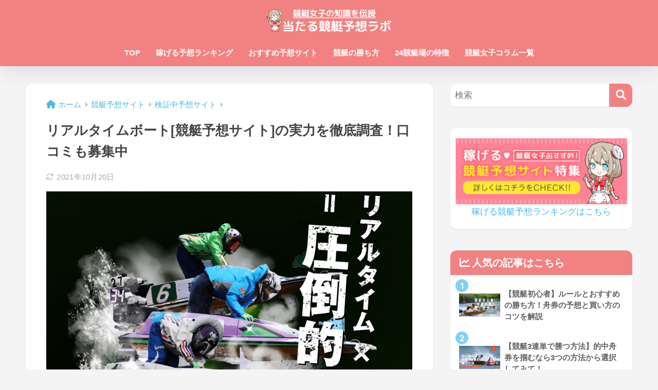

--- FILE ---
content_type: text/html; charset=UTF-8
request_url: https://kyoutei-joshi.com/realtimeboat/
body_size: 24439
content:

<!doctype html>
<html lang="ja">
<head>
  <meta charset="utf-8">
  <meta http-equiv="X-UA-Compatible" content="IE=edge">
  <meta name="HandheldFriendly" content="True">
  <meta name="MobileOptimized" content="320">
  <meta name="viewport" content="width=device-width, initial-scale=1, viewport-fit=cover"/>
  <meta name="msapplication-TileColor" content="#f28282">
  <meta name="theme-color" content="#f28282">
  <link rel="pingback" href="https://kyoutei-joshi.com/xmlrpc.php">
  <title>リアルタイムボート[競艇予想サイト]の実力を徹底調査！口コミも募集中 | 競艇女子の知識を伝授-当たる競艇予想ラボ</title>
<meta name='robots' content='max-image-preview:large' />
<link rel='dns-prefetch' href='//fonts.googleapis.com' />
<link rel='dns-prefetch' href='//use.fontawesome.com' />
<link rel="alternate" type="application/rss+xml" title="競艇女子の知識を伝授-当たる競艇予想ラボ &raquo; フィード" href="https://kyoutei-joshi.com/feed/" />
<link rel="alternate" type="application/rss+xml" title="競艇女子の知識を伝授-当たる競艇予想ラボ &raquo; コメントフィード" href="https://kyoutei-joshi.com/comments/feed/" />
<script type="text/javascript">
window._wpemojiSettings = {"baseUrl":"https:\/\/s.w.org\/images\/core\/emoji\/14.0.0\/72x72\/","ext":".png","svgUrl":"https:\/\/s.w.org\/images\/core\/emoji\/14.0.0\/svg\/","svgExt":".svg","source":{"concatemoji":"https:\/\/kyoutei-joshi.com\/wp-includes\/js\/wp-emoji-release.min.js?ver=6.1.1"}};
/*! This file is auto-generated */
!function(e,a,t){var n,r,o,i=a.createElement("canvas"),p=i.getContext&&i.getContext("2d");function s(e,t){var a=String.fromCharCode,e=(p.clearRect(0,0,i.width,i.height),p.fillText(a.apply(this,e),0,0),i.toDataURL());return p.clearRect(0,0,i.width,i.height),p.fillText(a.apply(this,t),0,0),e===i.toDataURL()}function c(e){var t=a.createElement("script");t.src=e,t.defer=t.type="text/javascript",a.getElementsByTagName("head")[0].appendChild(t)}for(o=Array("flag","emoji"),t.supports={everything:!0,everythingExceptFlag:!0},r=0;r<o.length;r++)t.supports[o[r]]=function(e){if(p&&p.fillText)switch(p.textBaseline="top",p.font="600 32px Arial",e){case"flag":return s([127987,65039,8205,9895,65039],[127987,65039,8203,9895,65039])?!1:!s([55356,56826,55356,56819],[55356,56826,8203,55356,56819])&&!s([55356,57332,56128,56423,56128,56418,56128,56421,56128,56430,56128,56423,56128,56447],[55356,57332,8203,56128,56423,8203,56128,56418,8203,56128,56421,8203,56128,56430,8203,56128,56423,8203,56128,56447]);case"emoji":return!s([129777,127995,8205,129778,127999],[129777,127995,8203,129778,127999])}return!1}(o[r]),t.supports.everything=t.supports.everything&&t.supports[o[r]],"flag"!==o[r]&&(t.supports.everythingExceptFlag=t.supports.everythingExceptFlag&&t.supports[o[r]]);t.supports.everythingExceptFlag=t.supports.everythingExceptFlag&&!t.supports.flag,t.DOMReady=!1,t.readyCallback=function(){t.DOMReady=!0},t.supports.everything||(n=function(){t.readyCallback()},a.addEventListener?(a.addEventListener("DOMContentLoaded",n,!1),e.addEventListener("load",n,!1)):(e.attachEvent("onload",n),a.attachEvent("onreadystatechange",function(){"complete"===a.readyState&&t.readyCallback()})),(e=t.source||{}).concatemoji?c(e.concatemoji):e.wpemoji&&e.twemoji&&(c(e.twemoji),c(e.wpemoji)))}(window,document,window._wpemojiSettings);
</script>
<style type="text/css">
img.wp-smiley,
img.emoji {
	display: inline !important;
	border: none !important;
	box-shadow: none !important;
	height: 1em !important;
	width: 1em !important;
	margin: 0 0.07em !important;
	vertical-align: -0.1em !important;
	background: none !important;
	padding: 0 !important;
}
</style>
	<link rel='stylesheet' id='sng-stylesheet-css' href='https://kyoutei-joshi.com/wp-content/themes/sango-theme/style.css?version=3.5.3' type='text/css' media='all' />
<link rel='stylesheet' id='sng-option-css' href='https://kyoutei-joshi.com/wp-content/themes/sango-theme/entry-option.css?version=3.5.3' type='text/css' media='all' />
<link rel='stylesheet' id='sng-old-css-css' href='https://kyoutei-joshi.com/wp-content/themes/sango-theme/style-old.css?version=3.5.3' type='text/css' media='all' />
<link rel='stylesheet' id='sango_theme_gutenberg-style-css' href='https://kyoutei-joshi.com/wp-content/themes/sango-theme/library/gutenberg/dist/build/style-blocks.css?version=3.5.3' type='text/css' media='all' />
<style id='sango_theme_gutenberg-style-inline-css' type='text/css'>
:root{--sgb-main-color:#f28282;--sgb-pastel-color:#ffc6c6;--sgb-accent-color:#82d1f2;--wp--preset--color--sango-main:var(--sgb-main-color);--wp--preset--color--sango-pastel:var(--sgb-pastel-color);--wp--preset--color--sango-accent:var(--sgb-accent-color)}
</style>
<link rel='stylesheet' id='sng-googlefonts-css' href='https://fonts.googleapis.com/css?family=Quicksand%3A500%2C700&#038;display=swap' type='text/css' media='all' />
<link rel='stylesheet' id='sng-fontawesome-css' href='https://use.fontawesome.com/releases/v6.1.1/css/all.css' type='text/css' media='all' />
<link rel='stylesheet' id='wp-block-library-css' href='https://kyoutei-joshi.com/wp-includes/css/dist/block-library/style.min.css?ver=6.1.1' type='text/css' media='all' />
<link rel='stylesheet' id='ideabox-star-rating-block-css' href='https://kyoutei-joshi.com/wp-content/plugins/star-rating-block/build/style-index.css' type='text/css' media='all' />
<style id='global-styles-inline-css' type='text/css'>
body{--wp--preset--color--black: #000000;--wp--preset--color--cyan-bluish-gray: #abb8c3;--wp--preset--color--white: #ffffff;--wp--preset--color--pale-pink: #f78da7;--wp--preset--color--vivid-red: #cf2e2e;--wp--preset--color--luminous-vivid-orange: #ff6900;--wp--preset--color--luminous-vivid-amber: #fcb900;--wp--preset--color--light-green-cyan: #7bdcb5;--wp--preset--color--vivid-green-cyan: #00d084;--wp--preset--color--pale-cyan-blue: #8ed1fc;--wp--preset--color--vivid-cyan-blue: #0693e3;--wp--preset--color--vivid-purple: #9b51e0;--wp--preset--color--sango-main: var(--sgb-main-color);--wp--preset--color--sango-pastel: var(--sgb-pastel-color);--wp--preset--color--sango-accent: var(--sgb-accent-color);--wp--preset--color--sango-blue: #009EF3;--wp--preset--color--sango-orange: #ffb36b;--wp--preset--color--sango-red: #f88080;--wp--preset--color--sango-green: #90d581;--wp--preset--color--sango-black: #333;--wp--preset--color--sango-gray: gray;--wp--preset--color--sango-silver: whitesmoke;--wp--preset--color--sango-light-blue: #b4e0fa;--wp--preset--color--sango-light-red: #ffebeb;--wp--preset--color--sango-light-orange: #fff9e6;--wp--preset--gradient--vivid-cyan-blue-to-vivid-purple: linear-gradient(135deg,rgba(6,147,227,1) 0%,rgb(155,81,224) 100%);--wp--preset--gradient--light-green-cyan-to-vivid-green-cyan: linear-gradient(135deg,rgb(122,220,180) 0%,rgb(0,208,130) 100%);--wp--preset--gradient--luminous-vivid-amber-to-luminous-vivid-orange: linear-gradient(135deg,rgba(252,185,0,1) 0%,rgba(255,105,0,1) 100%);--wp--preset--gradient--luminous-vivid-orange-to-vivid-red: linear-gradient(135deg,rgba(255,105,0,1) 0%,rgb(207,46,46) 100%);--wp--preset--gradient--very-light-gray-to-cyan-bluish-gray: linear-gradient(135deg,rgb(238,238,238) 0%,rgb(169,184,195) 100%);--wp--preset--gradient--cool-to-warm-spectrum: linear-gradient(135deg,rgb(74,234,220) 0%,rgb(151,120,209) 20%,rgb(207,42,186) 40%,rgb(238,44,130) 60%,rgb(251,105,98) 80%,rgb(254,248,76) 100%);--wp--preset--gradient--blush-light-purple: linear-gradient(135deg,rgb(255,206,236) 0%,rgb(152,150,240) 100%);--wp--preset--gradient--blush-bordeaux: linear-gradient(135deg,rgb(254,205,165) 0%,rgb(254,45,45) 50%,rgb(107,0,62) 100%);--wp--preset--gradient--luminous-dusk: linear-gradient(135deg,rgb(255,203,112) 0%,rgb(199,81,192) 50%,rgb(65,88,208) 100%);--wp--preset--gradient--pale-ocean: linear-gradient(135deg,rgb(255,245,203) 0%,rgb(182,227,212) 50%,rgb(51,167,181) 100%);--wp--preset--gradient--electric-grass: linear-gradient(135deg,rgb(202,248,128) 0%,rgb(113,206,126) 100%);--wp--preset--gradient--midnight: linear-gradient(135deg,rgb(2,3,129) 0%,rgb(40,116,252) 100%);--wp--preset--duotone--dark-grayscale: url('#wp-duotone-dark-grayscale');--wp--preset--duotone--grayscale: url('#wp-duotone-grayscale');--wp--preset--duotone--purple-yellow: url('#wp-duotone-purple-yellow');--wp--preset--duotone--blue-red: url('#wp-duotone-blue-red');--wp--preset--duotone--midnight: url('#wp-duotone-midnight');--wp--preset--duotone--magenta-yellow: url('#wp-duotone-magenta-yellow');--wp--preset--duotone--purple-green: url('#wp-duotone-purple-green');--wp--preset--duotone--blue-orange: url('#wp-duotone-blue-orange');--wp--preset--font-size--small: 13px;--wp--preset--font-size--medium: 20px;--wp--preset--font-size--large: 36px;--wp--preset--font-size--x-large: 42px;--wp--preset--font-family--default: "Helvetica", "Arial", "Hiragino Kaku Gothic ProN", "Hiragino Sans", YuGothic, "Yu Gothic", "メイリオ", Meiryo, sans-serif;--wp--preset--font-family--notosans: "Noto Sans JP", var(--wp--preset--font-family--default);--wp--preset--font-family--mplusrounded: "M PLUS Rounded 1c", var(--wp--preset--font-family--default);--wp--preset--font-family--dfont: "Quicksand", var(--wp--preset--font-family--default);--wp--preset--spacing--20: 0.44rem;--wp--preset--spacing--30: 0.67rem;--wp--preset--spacing--40: 1rem;--wp--preset--spacing--50: 1.5rem;--wp--preset--spacing--60: 2.25rem;--wp--preset--spacing--70: 3.38rem;--wp--preset--spacing--80: 5.06rem;--wp--custom--wrap--width: 92%;--wp--custom--wrap--default-width: 800px;--wp--custom--wrap--content-width: 1180px;--wp--custom--wrap--max-width: var(--wp--custom--wrap--content-width);--wp--custom--wrap--side: 30%;--wp--custom--wrap--gap: 2em;--wp--custom--wrap--mobile--padding: 15px;--wp--custom--shadow--large: 0 15px 30px -7px rgba(0, 12, 66, 0.15 );--wp--custom--shadow--large-hover: 0 40px 50px -15px rgba(0, 12, 66, 0.2 );--wp--custom--shadow--medium: 0 6px 13px -3px rgba(0, 12, 66, 0.1), 0 0px 1px rgba(0,30,100, 0.1 );--wp--custom--shadow--medium-hover: 0 12px 45px -9px rgb(0 0 0 / 23%);--wp--custom--shadow--solid: 0 1px 2px 0 rgba(24, 44, 84, 0.1), 0 1px 3px 1px rgba(24, 44, 84, 0.1);--wp--custom--shadow--solid-hover: 0 2px 4px 0 rgba(24, 44, 84, 0.1), 0 2px 8px 0 rgba(24, 44, 84, 0.1);--wp--custom--shadow--small: 0 2px 4px #4385bb12;--wp--custom--rounded--medium: 12px;--wp--custom--rounded--small: 6px;--wp--custom--widget--padding-horizontal: 18px;--wp--custom--widget--padding-vertical: 6px;--wp--custom--widget--icon-margin: 6px;--wp--custom--widget--gap: 2.5em;--wp--custom--entry--gap: 1.5rem;--wp--custom--entry--border-color: #eaedf2;--wp--custom--animation--fade-in: fadeIn 0.7s ease 0s 1 normal;--wp--custom--animation--header: fadeHeader 1s ease 0s 1 normal;--wp--custom--transition--default: 0.3s ease-in-out;--wp--custom--totop--opacity: 0.6;--wp--custom--totop--right: 18px;--wp--custom--totop--bottom: 20px;--wp--custom--totop--mobile--right: 15px;--wp--custom--totop--mobile--bottom: 10px;--wp--custom--toc--button--opacity: 0.6;--wp--custom--footer--column-gap: 40px;}body { margin: 0;--wp--style--global--content-size: 900px;--wp--style--global--wide-size: 980px; }.wp-site-blocks > .alignleft { float: left; margin-right: 2em; }.wp-site-blocks > .alignright { float: right; margin-left: 2em; }.wp-site-blocks > .aligncenter { justify-content: center; margin-left: auto; margin-right: auto; }.wp-site-blocks > * { margin-block-start: 0; margin-block-end: 0; }.wp-site-blocks > * + * { margin-block-start: 1.5rem; }body { --wp--style--block-gap: 1.5rem; }body .is-layout-flow > *{margin-block-start: 0;margin-block-end: 0;}body .is-layout-flow > * + *{margin-block-start: 1.5rem;margin-block-end: 0;}body .is-layout-constrained > *{margin-block-start: 0;margin-block-end: 0;}body .is-layout-constrained > * + *{margin-block-start: 1.5rem;margin-block-end: 0;}body .is-layout-flex{gap: 1.5rem;}body .is-layout-flow > .alignleft{float: left;margin-inline-start: 0;margin-inline-end: 2em;}body .is-layout-flow > .alignright{float: right;margin-inline-start: 2em;margin-inline-end: 0;}body .is-layout-flow > .aligncenter{margin-left: auto !important;margin-right: auto !important;}body .is-layout-constrained > .alignleft{float: left;margin-inline-start: 0;margin-inline-end: 2em;}body .is-layout-constrained > .alignright{float: right;margin-inline-start: 2em;margin-inline-end: 0;}body .is-layout-constrained > .aligncenter{margin-left: auto !important;margin-right: auto !important;}body .is-layout-constrained > :where(:not(.alignleft):not(.alignright):not(.alignfull)){max-width: var(--wp--style--global--content-size);margin-left: auto !important;margin-right: auto !important;}body .is-layout-constrained > .alignwide{max-width: var(--wp--style--global--wide-size);}body .is-layout-flex{display: flex;}body .is-layout-flex{flex-wrap: wrap;align-items: center;}body .is-layout-flex > *{margin: 0;}body{font-family: var(--sgb-font-family);padding-top: 0px;padding-right: 0px;padding-bottom: 0px;padding-left: 0px;}a:where(:not(.wp-element-button)){text-decoration: underline;}.wp-element-button, .wp-block-button__link{background-color: #32373c;border-width: 0;color: #fff;font-family: inherit;font-size: inherit;line-height: inherit;padding: calc(0.667em + 2px) calc(1.333em + 2px);text-decoration: none;}.has-black-color{color: var(--wp--preset--color--black) !important;}.has-cyan-bluish-gray-color{color: var(--wp--preset--color--cyan-bluish-gray) !important;}.has-white-color{color: var(--wp--preset--color--white) !important;}.has-pale-pink-color{color: var(--wp--preset--color--pale-pink) !important;}.has-vivid-red-color{color: var(--wp--preset--color--vivid-red) !important;}.has-luminous-vivid-orange-color{color: var(--wp--preset--color--luminous-vivid-orange) !important;}.has-luminous-vivid-amber-color{color: var(--wp--preset--color--luminous-vivid-amber) !important;}.has-light-green-cyan-color{color: var(--wp--preset--color--light-green-cyan) !important;}.has-vivid-green-cyan-color{color: var(--wp--preset--color--vivid-green-cyan) !important;}.has-pale-cyan-blue-color{color: var(--wp--preset--color--pale-cyan-blue) !important;}.has-vivid-cyan-blue-color{color: var(--wp--preset--color--vivid-cyan-blue) !important;}.has-vivid-purple-color{color: var(--wp--preset--color--vivid-purple) !important;}.has-sango-main-color{color: var(--wp--preset--color--sango-main) !important;}.has-sango-pastel-color{color: var(--wp--preset--color--sango-pastel) !important;}.has-sango-accent-color{color: var(--wp--preset--color--sango-accent) !important;}.has-sango-blue-color{color: var(--wp--preset--color--sango-blue) !important;}.has-sango-orange-color{color: var(--wp--preset--color--sango-orange) !important;}.has-sango-red-color{color: var(--wp--preset--color--sango-red) !important;}.has-sango-green-color{color: var(--wp--preset--color--sango-green) !important;}.has-sango-black-color{color: var(--wp--preset--color--sango-black) !important;}.has-sango-gray-color{color: var(--wp--preset--color--sango-gray) !important;}.has-sango-silver-color{color: var(--wp--preset--color--sango-silver) !important;}.has-sango-light-blue-color{color: var(--wp--preset--color--sango-light-blue) !important;}.has-sango-light-red-color{color: var(--wp--preset--color--sango-light-red) !important;}.has-sango-light-orange-color{color: var(--wp--preset--color--sango-light-orange) !important;}.has-black-background-color{background-color: var(--wp--preset--color--black) !important;}.has-cyan-bluish-gray-background-color{background-color: var(--wp--preset--color--cyan-bluish-gray) !important;}.has-white-background-color{background-color: var(--wp--preset--color--white) !important;}.has-pale-pink-background-color{background-color: var(--wp--preset--color--pale-pink) !important;}.has-vivid-red-background-color{background-color: var(--wp--preset--color--vivid-red) !important;}.has-luminous-vivid-orange-background-color{background-color: var(--wp--preset--color--luminous-vivid-orange) !important;}.has-luminous-vivid-amber-background-color{background-color: var(--wp--preset--color--luminous-vivid-amber) !important;}.has-light-green-cyan-background-color{background-color: var(--wp--preset--color--light-green-cyan) !important;}.has-vivid-green-cyan-background-color{background-color: var(--wp--preset--color--vivid-green-cyan) !important;}.has-pale-cyan-blue-background-color{background-color: var(--wp--preset--color--pale-cyan-blue) !important;}.has-vivid-cyan-blue-background-color{background-color: var(--wp--preset--color--vivid-cyan-blue) !important;}.has-vivid-purple-background-color{background-color: var(--wp--preset--color--vivid-purple) !important;}.has-sango-main-background-color{background-color: var(--wp--preset--color--sango-main) !important;}.has-sango-pastel-background-color{background-color: var(--wp--preset--color--sango-pastel) !important;}.has-sango-accent-background-color{background-color: var(--wp--preset--color--sango-accent) !important;}.has-sango-blue-background-color{background-color: var(--wp--preset--color--sango-blue) !important;}.has-sango-orange-background-color{background-color: var(--wp--preset--color--sango-orange) !important;}.has-sango-red-background-color{background-color: var(--wp--preset--color--sango-red) !important;}.has-sango-green-background-color{background-color: var(--wp--preset--color--sango-green) !important;}.has-sango-black-background-color{background-color: var(--wp--preset--color--sango-black) !important;}.has-sango-gray-background-color{background-color: var(--wp--preset--color--sango-gray) !important;}.has-sango-silver-background-color{background-color: var(--wp--preset--color--sango-silver) !important;}.has-sango-light-blue-background-color{background-color: var(--wp--preset--color--sango-light-blue) !important;}.has-sango-light-red-background-color{background-color: var(--wp--preset--color--sango-light-red) !important;}.has-sango-light-orange-background-color{background-color: var(--wp--preset--color--sango-light-orange) !important;}.has-black-border-color{border-color: var(--wp--preset--color--black) !important;}.has-cyan-bluish-gray-border-color{border-color: var(--wp--preset--color--cyan-bluish-gray) !important;}.has-white-border-color{border-color: var(--wp--preset--color--white) !important;}.has-pale-pink-border-color{border-color: var(--wp--preset--color--pale-pink) !important;}.has-vivid-red-border-color{border-color: var(--wp--preset--color--vivid-red) !important;}.has-luminous-vivid-orange-border-color{border-color: var(--wp--preset--color--luminous-vivid-orange) !important;}.has-luminous-vivid-amber-border-color{border-color: var(--wp--preset--color--luminous-vivid-amber) !important;}.has-light-green-cyan-border-color{border-color: var(--wp--preset--color--light-green-cyan) !important;}.has-vivid-green-cyan-border-color{border-color: var(--wp--preset--color--vivid-green-cyan) !important;}.has-pale-cyan-blue-border-color{border-color: var(--wp--preset--color--pale-cyan-blue) !important;}.has-vivid-cyan-blue-border-color{border-color: var(--wp--preset--color--vivid-cyan-blue) !important;}.has-vivid-purple-border-color{border-color: var(--wp--preset--color--vivid-purple) !important;}.has-sango-main-border-color{border-color: var(--wp--preset--color--sango-main) !important;}.has-sango-pastel-border-color{border-color: var(--wp--preset--color--sango-pastel) !important;}.has-sango-accent-border-color{border-color: var(--wp--preset--color--sango-accent) !important;}.has-sango-blue-border-color{border-color: var(--wp--preset--color--sango-blue) !important;}.has-sango-orange-border-color{border-color: var(--wp--preset--color--sango-orange) !important;}.has-sango-red-border-color{border-color: var(--wp--preset--color--sango-red) !important;}.has-sango-green-border-color{border-color: var(--wp--preset--color--sango-green) !important;}.has-sango-black-border-color{border-color: var(--wp--preset--color--sango-black) !important;}.has-sango-gray-border-color{border-color: var(--wp--preset--color--sango-gray) !important;}.has-sango-silver-border-color{border-color: var(--wp--preset--color--sango-silver) !important;}.has-sango-light-blue-border-color{border-color: var(--wp--preset--color--sango-light-blue) !important;}.has-sango-light-red-border-color{border-color: var(--wp--preset--color--sango-light-red) !important;}.has-sango-light-orange-border-color{border-color: var(--wp--preset--color--sango-light-orange) !important;}.has-vivid-cyan-blue-to-vivid-purple-gradient-background{background: var(--wp--preset--gradient--vivid-cyan-blue-to-vivid-purple) !important;}.has-light-green-cyan-to-vivid-green-cyan-gradient-background{background: var(--wp--preset--gradient--light-green-cyan-to-vivid-green-cyan) !important;}.has-luminous-vivid-amber-to-luminous-vivid-orange-gradient-background{background: var(--wp--preset--gradient--luminous-vivid-amber-to-luminous-vivid-orange) !important;}.has-luminous-vivid-orange-to-vivid-red-gradient-background{background: var(--wp--preset--gradient--luminous-vivid-orange-to-vivid-red) !important;}.has-very-light-gray-to-cyan-bluish-gray-gradient-background{background: var(--wp--preset--gradient--very-light-gray-to-cyan-bluish-gray) !important;}.has-cool-to-warm-spectrum-gradient-background{background: var(--wp--preset--gradient--cool-to-warm-spectrum) !important;}.has-blush-light-purple-gradient-background{background: var(--wp--preset--gradient--blush-light-purple) !important;}.has-blush-bordeaux-gradient-background{background: var(--wp--preset--gradient--blush-bordeaux) !important;}.has-luminous-dusk-gradient-background{background: var(--wp--preset--gradient--luminous-dusk) !important;}.has-pale-ocean-gradient-background{background: var(--wp--preset--gradient--pale-ocean) !important;}.has-electric-grass-gradient-background{background: var(--wp--preset--gradient--electric-grass) !important;}.has-midnight-gradient-background{background: var(--wp--preset--gradient--midnight) !important;}.has-small-font-size{font-size: var(--wp--preset--font-size--small) !important;}.has-medium-font-size{font-size: var(--wp--preset--font-size--medium) !important;}.has-large-font-size{font-size: var(--wp--preset--font-size--large) !important;}.has-x-large-font-size{font-size: var(--wp--preset--font-size--x-large) !important;}.has-default-font-family{font-family: var(--wp--preset--font-family--default) !important;}.has-notosans-font-family{font-family: var(--wp--preset--font-family--notosans) !important;}.has-mplusrounded-font-family{font-family: var(--wp--preset--font-family--mplusrounded) !important;}.has-dfont-font-family{font-family: var(--wp--preset--font-family--dfont) !important;}
.wp-block-navigation a:where(:not(.wp-element-button)){color: inherit;}
.wp-block-pullquote{font-size: 1.5em;line-height: 1.6;}
.wp-block-button .wp-block-button__link{background-color: var(--wp--preset--color--sango-main);border-radius: var(--wp--custom--rounded--medium);color: #fff;font-size: 18px;font-weight: 600;padding-top: 0.4em;padding-right: 1.3em;padding-bottom: 0.4em;padding-left: 1.3em;}
</style>
<link rel='stylesheet' id='contact-form-7-css' href='https://kyoutei-joshi.com/wp-content/plugins/contact-form-7/includes/css/styles.css' type='text/css' media='all' />
<link rel='stylesheet' id='sbd-block-style-post-css' href='https://kyoutei-joshi.com/wp-content/plugins/simpleblogdesign-main/build/style-index.css' type='text/css' media='all' />
<link rel='stylesheet' id='sbd-sroll-css-css' href='https://kyoutei-joshi.com/wp-content/plugins/simpleblogdesign-main/addon/scroll-hint/style.css' type='text/css' media='all' />
<link rel='stylesheet' id='child-style-css' href='https://kyoutei-joshi.com/wp-content/themes/sango-theme-child/style.css' type='text/css' media='all' />
<link rel='stylesheet' id='fancybox-css' href='https://kyoutei-joshi.com/wp-content/plugins/easy-fancybox/fancybox/1.5.3/jquery.fancybox.min.css' type='text/css' media='screen' />
<link rel='stylesheet' id='tablepress-default-css' href='https://kyoutei-joshi.com/wp-content/plugins/tablepress/css/default.min.css' type='text/css' media='all' />
<link rel='stylesheet' id='tablepress-responsive-tables-css' href='https://kyoutei-joshi.com/wp-content/plugins/tablepress-responsive-tables/css/tablepress-responsive.min.css' type='text/css' media='all' />
<link rel='stylesheet' id='sbd_style-css' href='https://kyoutei-joshi.com/?sbd=1' type='text/css' media='all' />
<script type='text/javascript' src='https://kyoutei-joshi.com/wp-includes/js/jquery/jquery.min.js?ver=3.6.1' id='jquery-core-js'></script>
<script type='text/javascript' src='https://kyoutei-joshi.com/wp-includes/js/jquery/jquery-migrate.min.js?ver=3.3.2' id='jquery-migrate-js'></script>
<script type='text/javascript' src='https://kyoutei-joshi.com/wp-content/plugins/catch_the_adtools/lib/adtools.js' id='adtools-script-js'></script>
<link rel="https://api.w.org/" href="https://kyoutei-joshi.com/wp-json/" /><link rel="alternate" type="application/json" href="https://kyoutei-joshi.com/wp-json/wp/v2/posts/4752" /><link rel="EditURI" type="application/rsd+xml" title="RSD" href="https://kyoutei-joshi.com/xmlrpc.php?rsd" />
<link rel="canonical" href="https://kyoutei-joshi.com/realtimeboat/" />
<link rel='shortlink' href='https://kyoutei-joshi.com/?p=4752' />
<link rel="alternate" type="application/json+oembed" href="https://kyoutei-joshi.com/wp-json/oembed/1.0/embed?url=https%3A%2F%2Fkyoutei-joshi.com%2Frealtimeboat%2F" />
<link rel="alternate" type="text/xml+oembed" href="https://kyoutei-joshi.com/wp-json/oembed/1.0/embed?url=https%3A%2F%2Fkyoutei-joshi.com%2Frealtimeboat%2F&#038;format=xml" />
<style type="text/css">.eafl-disclaimer-small { font-size: 0.8em; }
.eafl-disclaimer-smaller { font-size: 0.6em; }</style><meta property="og:title" content="リアルタイムボート[競艇予想サイト]の実力を徹底調査！口コミも募集中" />
<meta property="og:description" content="サイト名 リアルタイムボート サイトURL https://realtimeboat.com/ 運営会社 リアルタイムボート運営事務局 所在地 東京都千代田区麹町4-4-5 運営責任者 鳴門 浩介 MAIL info@r ... " />
<meta property="og:type" content="article" />
<meta property="og:url" content="https://kyoutei-joshi.com/realtimeboat/" />
<meta property="og:image" content="https://kyoutei-joshi.com/wp-content/uploads/2021/05/2021-05-05-15.33.38-600x458.jpg" />
<meta name="thumbnail" content="https://kyoutei-joshi.com/wp-content/uploads/2021/05/2021-05-05-15.33.38-600x458.jpg" />
<meta property="og:site_name" content="競艇女子の知識を伝授-当たる競艇予想ラボ" />
<meta name="twitter:card" content="summary_large_image" />
<!-- Google Tag Manager -->
<script>(function(w,d,s,l,i){w[l]=w[l]||[];w[l].push({'gtm.start':
new Date().getTime(),event:'gtm.js'});var f=d.getElementsByTagName(s)[0],
j=d.createElement(s),dl=l!='dataLayer'?'&l='+l:'';j.async=true;j.src=
'https://www.googletagmanager.com/gtm.js?id='+i+dl;f.parentNode.insertBefore(j,f);
})(window,document,'script','dataLayer','GTM-MFM59MM');</script>
<!-- End Google Tag Manager --><style type="text/css">.broken_link, a.broken_link {
	text-decoration: line-through;
}</style><style type="text/css" id="custom-background-css">
body.custom-background { background-color: #f4f4f4; }
</style>
	<link rel="icon" href="https://kyoutei-joshi.com/wp-content/uploads/2019/06/cropped-favicon180-32x32.png" sizes="32x32" />
<link rel="icon" href="https://kyoutei-joshi.com/wp-content/uploads/2019/06/cropped-favicon180-192x192.png" sizes="192x192" />
<link rel="apple-touch-icon" href="https://kyoutei-joshi.com/wp-content/uploads/2019/06/cropped-favicon180-180x180.png" />
<meta name="msapplication-TileImage" content="https://kyoutei-joshi.com/wp-content/uploads/2019/06/cropped-favicon180-270x270.png" />
<style> a{color:#4ab8e8}.header, .drawer__title{background-color:#f28282}#logo a{color:#FFF}.desktop-nav li a , .mobile-nav li a, #drawer__open, .header-search__open, .drawer__title{color:#FFF}.drawer__title__close span, .drawer__title__close span:before{background:#FFF}.desktop-nav li:after{background:#FFF}.mobile-nav .current-menu-item{border-bottom-color:#FFF}.widgettitle, .sidebar .wp-block-group h2, .drawer .wp-block-group h2{color:#ffffff;background-color:#f28282}#footer-menu a, .copyright{color:#FFF}#footer-menu{background-color:#f28282}.footer, .footer-block{background-color:#e4e4e4}.footer-block, .footer, .footer a, .footer .widget ul li a{color:#555555}body{font-size:100%}@media only screen and (min-width:481px){body{font-size:107%}}@media only screen and (min-width:1030px){body{font-size:107%}}.totop{background:#009EF3}.header-info a{color:#FFF;background:linear-gradient(95deg, #738bff, #85e3ec)}.fixed-menu ul{background:#FFF}.fixed-menu a{color:#a2a7ab}.fixed-menu .current-menu-item a, .fixed-menu ul li a.active{color:#009EF3}.post-tab{background:#FFF}.post-tab > div{color:#a7a7a7}body{--sgb-font-family:var(--wp--preset--font-family--default)}#fixed_sidebar{top:0px}:target{scroll-margin-top:0px}.body_bc{background-color:f4f4f4}</style><!-- ## NXS/OG ## --><!-- ## NXSOGTAGS ## --><!-- ## NXS/OG ## -->
<style> .sgb-toc-button{background-color:#f28282;left:18px;right:auto;bottom:20px}</style>
</head>
<body class="post-template-default single single-post postid-4752 single-format-standard custom-background fa5">
  <svg xmlns="http://www.w3.org/2000/svg" viewBox="0 0 0 0" width="0" height="0" focusable="false" role="none" style="visibility: hidden; position: absolute; left: -9999px; overflow: hidden;" ><defs><filter id="wp-duotone-dark-grayscale"><feColorMatrix color-interpolation-filters="sRGB" type="matrix" values=" .299 .587 .114 0 0 .299 .587 .114 0 0 .299 .587 .114 0 0 .299 .587 .114 0 0 " /><feComponentTransfer color-interpolation-filters="sRGB" ><feFuncR type="table" tableValues="0 0.49803921568627" /><feFuncG type="table" tableValues="0 0.49803921568627" /><feFuncB type="table" tableValues="0 0.49803921568627" /><feFuncA type="table" tableValues="1 1" /></feComponentTransfer><feComposite in2="SourceGraphic" operator="in" /></filter></defs></svg><svg xmlns="http://www.w3.org/2000/svg" viewBox="0 0 0 0" width="0" height="0" focusable="false" role="none" style="visibility: hidden; position: absolute; left: -9999px; overflow: hidden;" ><defs><filter id="wp-duotone-grayscale"><feColorMatrix color-interpolation-filters="sRGB" type="matrix" values=" .299 .587 .114 0 0 .299 .587 .114 0 0 .299 .587 .114 0 0 .299 .587 .114 0 0 " /><feComponentTransfer color-interpolation-filters="sRGB" ><feFuncR type="table" tableValues="0 1" /><feFuncG type="table" tableValues="0 1" /><feFuncB type="table" tableValues="0 1" /><feFuncA type="table" tableValues="1 1" /></feComponentTransfer><feComposite in2="SourceGraphic" operator="in" /></filter></defs></svg><svg xmlns="http://www.w3.org/2000/svg" viewBox="0 0 0 0" width="0" height="0" focusable="false" role="none" style="visibility: hidden; position: absolute; left: -9999px; overflow: hidden;" ><defs><filter id="wp-duotone-purple-yellow"><feColorMatrix color-interpolation-filters="sRGB" type="matrix" values=" .299 .587 .114 0 0 .299 .587 .114 0 0 .299 .587 .114 0 0 .299 .587 .114 0 0 " /><feComponentTransfer color-interpolation-filters="sRGB" ><feFuncR type="table" tableValues="0.54901960784314 0.98823529411765" /><feFuncG type="table" tableValues="0 1" /><feFuncB type="table" tableValues="0.71764705882353 0.25490196078431" /><feFuncA type="table" tableValues="1 1" /></feComponentTransfer><feComposite in2="SourceGraphic" operator="in" /></filter></defs></svg><svg xmlns="http://www.w3.org/2000/svg" viewBox="0 0 0 0" width="0" height="0" focusable="false" role="none" style="visibility: hidden; position: absolute; left: -9999px; overflow: hidden;" ><defs><filter id="wp-duotone-blue-red"><feColorMatrix color-interpolation-filters="sRGB" type="matrix" values=" .299 .587 .114 0 0 .299 .587 .114 0 0 .299 .587 .114 0 0 .299 .587 .114 0 0 " /><feComponentTransfer color-interpolation-filters="sRGB" ><feFuncR type="table" tableValues="0 1" /><feFuncG type="table" tableValues="0 0.27843137254902" /><feFuncB type="table" tableValues="0.5921568627451 0.27843137254902" /><feFuncA type="table" tableValues="1 1" /></feComponentTransfer><feComposite in2="SourceGraphic" operator="in" /></filter></defs></svg><svg xmlns="http://www.w3.org/2000/svg" viewBox="0 0 0 0" width="0" height="0" focusable="false" role="none" style="visibility: hidden; position: absolute; left: -9999px; overflow: hidden;" ><defs><filter id="wp-duotone-midnight"><feColorMatrix color-interpolation-filters="sRGB" type="matrix" values=" .299 .587 .114 0 0 .299 .587 .114 0 0 .299 .587 .114 0 0 .299 .587 .114 0 0 " /><feComponentTransfer color-interpolation-filters="sRGB" ><feFuncR type="table" tableValues="0 0" /><feFuncG type="table" tableValues="0 0.64705882352941" /><feFuncB type="table" tableValues="0 1" /><feFuncA type="table" tableValues="1 1" /></feComponentTransfer><feComposite in2="SourceGraphic" operator="in" /></filter></defs></svg><svg xmlns="http://www.w3.org/2000/svg" viewBox="0 0 0 0" width="0" height="0" focusable="false" role="none" style="visibility: hidden; position: absolute; left: -9999px; overflow: hidden;" ><defs><filter id="wp-duotone-magenta-yellow"><feColorMatrix color-interpolation-filters="sRGB" type="matrix" values=" .299 .587 .114 0 0 .299 .587 .114 0 0 .299 .587 .114 0 0 .299 .587 .114 0 0 " /><feComponentTransfer color-interpolation-filters="sRGB" ><feFuncR type="table" tableValues="0.78039215686275 1" /><feFuncG type="table" tableValues="0 0.94901960784314" /><feFuncB type="table" tableValues="0.35294117647059 0.47058823529412" /><feFuncA type="table" tableValues="1 1" /></feComponentTransfer><feComposite in2="SourceGraphic" operator="in" /></filter></defs></svg><svg xmlns="http://www.w3.org/2000/svg" viewBox="0 0 0 0" width="0" height="0" focusable="false" role="none" style="visibility: hidden; position: absolute; left: -9999px; overflow: hidden;" ><defs><filter id="wp-duotone-purple-green"><feColorMatrix color-interpolation-filters="sRGB" type="matrix" values=" .299 .587 .114 0 0 .299 .587 .114 0 0 .299 .587 .114 0 0 .299 .587 .114 0 0 " /><feComponentTransfer color-interpolation-filters="sRGB" ><feFuncR type="table" tableValues="0.65098039215686 0.40392156862745" /><feFuncG type="table" tableValues="0 1" /><feFuncB type="table" tableValues="0.44705882352941 0.4" /><feFuncA type="table" tableValues="1 1" /></feComponentTransfer><feComposite in2="SourceGraphic" operator="in" /></filter></defs></svg><svg xmlns="http://www.w3.org/2000/svg" viewBox="0 0 0 0" width="0" height="0" focusable="false" role="none" style="visibility: hidden; position: absolute; left: -9999px; overflow: hidden;" ><defs><filter id="wp-duotone-blue-orange"><feColorMatrix color-interpolation-filters="sRGB" type="matrix" values=" .299 .587 .114 0 0 .299 .587 .114 0 0 .299 .587 .114 0 0 .299 .587 .114 0 0 " /><feComponentTransfer color-interpolation-filters="sRGB" ><feFuncR type="table" tableValues="0.098039215686275 1" /><feFuncG type="table" tableValues="0 0.66274509803922" /><feFuncB type="table" tableValues="0.84705882352941 0.41960784313725" /><feFuncA type="table" tableValues="1 1" /></feComponentTransfer><feComposite in2="SourceGraphic" operator="in" /></filter></defs></svg>  <div id="container">
          <header class="header header--center">
                <div id="inner-header" class="wrap">
    <div id="logo" class="header-logo h1 dfont">
    <a href="https://kyoutei-joshi.com/" class="header-logo__link">
              <img src="https://kyoutei-joshi.com/wp-content/uploads/2022/07/top_logo02.png" alt="競艇女子の知識を伝授-当たる競艇予想ラボ" width="400" height="100" class="header-logo__img">
                </a>
  </div>
  <div class="header-search">
    <input type="checkbox" class="header-search__input" id="header-search-input" onclick="document.querySelector('.header-search__modal .searchform__input').focus()">
  <label class="header-search__close" for="header-search-input"></label>
  <div class="header-search__modal">
    <form role="search" method="get" class="searchform" action="https://kyoutei-joshi.com/">
  <div>
    <input type="search" class="searchform__input" name="s" value="" placeholder="検索" />
    <button type="submit" class="searchform__submit" aria-label="検索"><i class="fas fa-search" aria-hidden="true"></i></button>
  </div>
</form>  </div>
</div>  <nav class="desktop-nav clearfix"><ul id="menu-%e6%96%b0%e8%a6%8f%e3%83%88%e3%83%83%e3%83%97%e3%83%8a%e3%83%93" class="menu"><li id="menu-item-3158" class="menu-item menu-item-type-custom menu-item-object-custom menu-item-home menu-item-3158"><a href="https://kyoutei-joshi.com/">TOP</a></li>
<li id="menu-item-5616" class="menu-item menu-item-type-custom menu-item-object-custom menu-item-5616"><a href="https://kyoutei-joshi.com/kasegeru-yosou/">稼げる予想ランキング</a></li>
<li id="menu-item-4982" class="menu-item menu-item-type-taxonomy menu-item-object-category menu-item-4982"><a href="https://kyoutei-joshi.com/category/kyoutei-yosou/osusume/">おすすめ予想サイト</a></li>
<li id="menu-item-3160" class="menu-item menu-item-type-taxonomy menu-item-object-category menu-item-has-children menu-item-3160"><a href="https://kyoutei-joshi.com/category/kachikata/">競艇の勝ち方</a>
<ul class="sub-menu">
	<li id="menu-item-5617" class="menu-item menu-item-type-custom menu-item-object-custom menu-item-5617"><a href="https://kyoutei-joshi.com/kyoutei-3rentan/">競艇3連単で勝つ方法はコレ</a></li>
	<li id="menu-item-5618" class="menu-item menu-item-type-custom menu-item-object-custom menu-item-5618"><a href="https://kyoutei-joshi.com/kyoutei-shoshinsya/">競艇初心者はまずココから</a></li>
	<li id="menu-item-5619" class="menu-item menu-item-type-custom menu-item-object-custom menu-item-5619"><a href="https://kyoutei-joshi.com/kyoutei-odds/">競艇のオッズを知るにはココ</a></li>
	<li id="menu-item-5620" class="menu-item menu-item-type-custom menu-item-object-custom menu-item-5620"><a href="https://kyoutei-joshi.com/boatracer-tokuchou/">ボートレーサーの特徴と調べ方はココ</a></li>
</ul>
</li>
<li id="menu-item-3161" class="menu-item menu-item-type-taxonomy menu-item-object-category menu-item-3161"><a href="https://kyoutei-joshi.com/category/motorboat-field/">24競艇場の特徴</a></li>
<li id="menu-item-3162" class="menu-item menu-item-type-taxonomy menu-item-object-category menu-item-3162"><a href="https://kyoutei-joshi.com/category/column/">競艇女子コラム一覧</a></li>
</ul></nav></div>
      </header>
            <div id="content">
    <div id="inner-content" class="wrap cf">
      <main id="main">
                  <article id="entry" class="post-4752 post type-post status-publish format-standard has-post-thumbnail category-kensyou tag-22 tag-225">
            <header class="article-header entry-header">
  <nav id="breadcrumb" class="breadcrumb"><ul itemscope itemtype="http://schema.org/BreadcrumbList"><li itemprop="itemListElement" itemscope itemtype="http://schema.org/ListItem"><a href="https://kyoutei-joshi.com" itemprop="item"><span itemprop="name">ホーム</span></a><meta itemprop="position" content="1" /></li><li itemprop="itemListElement" itemscope itemtype="http://schema.org/ListItem"><a href="https://kyoutei-joshi.com/category/kyoutei-yosou/" itemprop="item"><span itemprop="name">競艇予想サイト</span></a><meta itemprop="position" content="2" /></li><li itemprop="itemListElement" itemscope itemtype="http://schema.org/ListItem"><a href="https://kyoutei-joshi.com/category/kyoutei-yosou/kensyou/" itemprop="item"><span itemprop="name">検証中予想サイト</span></a><meta itemprop="position" content="3" /></li></ul></nav>  <h1 class="entry-title single-title">リアルタイムボート[競艇予想サイト]の実力を徹底調査！口コミも募集中</h1>
  <div class="entry-meta vcard">
    <time class="updated entry-time" itemprop="dateModified" datetime="2021-10-20">2021年10月20日</time>  </div>
      <p class="post-thumbnail"><img width="940" height="718" src="https://kyoutei-joshi.com/wp-content/uploads/2021/05/2021-05-05-15.33.38.jpg" class="attachment-thumb-940 size-thumb-940 wp-post-image" alt="" decoding="async" srcset="https://kyoutei-joshi.com/wp-content/uploads/2021/05/2021-05-05-15.33.38.jpg 1242w, https://kyoutei-joshi.com/wp-content/uploads/2021/05/2021-05-05-15.33.38-300x229.jpg 300w, https://kyoutei-joshi.com/wp-content/uploads/2021/05/2021-05-05-15.33.38-600x458.jpg 600w, https://kyoutei-joshi.com/wp-content/uploads/2021/05/2021-05-05-15.33.38-150x115.jpg 150w, https://kyoutei-joshi.com/wp-content/uploads/2021/05/2021-05-05-15.33.38-768x587.jpg 768w" sizes="(max-width: 940px) 100vw, 940px" /></p>
        <input type="checkbox" id="fab">
    <label class="fab-btn extended-fab main-c" for="fab"><i class="fas fa-share-alt" aria-hidden="true"></i></label>
    <label class="fab__close-cover" for="fab"></label>
        <div id="fab__contents">
      <div class="fab__contents-main dfont">
        <label class="fab__contents__close" for="fab"><span></span></label>
        <p class="fab__contents_title">SHARE</p>
                  <div class="fab__contents_img" style="background-image: url(https://kyoutei-joshi.com/wp-content/uploads/2021/05/2021-05-05-15.33.38.jpg);">
          </div>
                  <div class="sns-btn sns-dif">
          <ul>
        <!-- twitter -->
        <li class="tw sns-btn__item">
          <a href="https://twitter.com/share?url=https%3A%2F%2Fkyoutei-joshi.com%2Frealtimeboat%2F&text=%E3%83%AA%E3%82%A2%E3%83%AB%E3%82%BF%E3%82%A4%E3%83%A0%E3%83%9C%E3%83%BC%E3%83%88%5B%E7%AB%B6%E8%89%87%E4%BA%88%E6%83%B3%E3%82%B5%E3%82%A4%E3%83%88%5D%E3%81%AE%E5%AE%9F%E5%8A%9B%E3%82%92%E5%BE%B9%E5%BA%95%E8%AA%BF%E6%9F%BB%EF%BC%81%E5%8F%A3%E3%82%B3%E3%83%9F%E3%82%82%E5%8B%9F%E9%9B%86%E4%B8%AD%EF%BD%9C%E7%AB%B6%E8%89%87%E5%A5%B3%E5%AD%90%E3%81%AE%E7%9F%A5%E8%AD%98%E3%82%92%E4%BC%9D%E6%8E%88-%E5%BD%93%E3%81%9F%E3%82%8B%E7%AB%B6%E8%89%87%E4%BA%88%E6%83%B3%E3%83%A9%E3%83%9C" target="_blank" rel="nofollow noopener noreferrer" aria-label="Twitterでシェアする">
            <i class="fab fa-twitter" aria-hidden="true"></i>            <span class="share_txt">ツイート</span>
          </a>
                  </li>
        <!-- facebook -->
        <li class="fb sns-btn__item">
          <a href="https://www.facebook.com/share.php?u=https%3A%2F%2Fkyoutei-joshi.com%2Frealtimeboat%2F" target="_blank" rel="nofollow noopener noreferrer" aria-label="Facebookでシェアする">
            <i class="fab fa-facebook" aria-hidden="true"></i>            <span class="share_txt">シェア</span>
          </a>
                  </li>
        <!-- はてなブックマーク -->
        <li class="hatebu sns-btn__item">
          <a href="http://b.hatena.ne.jp/add?mode=confirm&url=https%3A%2F%2Fkyoutei-joshi.com%2Frealtimeboat%2F&title=%E3%83%AA%E3%82%A2%E3%83%AB%E3%82%BF%E3%82%A4%E3%83%A0%E3%83%9C%E3%83%BC%E3%83%88%5B%E7%AB%B6%E8%89%87%E4%BA%88%E6%83%B3%E3%82%B5%E3%82%A4%E3%83%88%5D%E3%81%AE%E5%AE%9F%E5%8A%9B%E3%82%92%E5%BE%B9%E5%BA%95%E8%AA%BF%E6%9F%BB%EF%BC%81%E5%8F%A3%E3%82%B3%E3%83%9F%E3%82%82%E5%8B%9F%E9%9B%86%E4%B8%AD%EF%BD%9C%E7%AB%B6%E8%89%87%E5%A5%B3%E5%AD%90%E3%81%AE%E7%9F%A5%E8%AD%98%E3%82%92%E4%BC%9D%E6%8E%88-%E5%BD%93%E3%81%9F%E3%82%8B%E7%AB%B6%E8%89%87%E4%BA%88%E6%83%B3%E3%83%A9%E3%83%9C" target="_blank" rel="nofollow noopener noreferrer" aria-label="はてブでブックマークする">
            <i class="fa fa-hatebu" aria-hidden="true"></i>
            <span class="share_txt">はてブ</span>
          </a>
                  </li>
        <!-- LINE -->
        <li class="line sns-btn__item">
          <a href="https://social-plugins.line.me/lineit/share?url=https%3A%2F%2Fkyoutei-joshi.com%2Frealtimeboat%2F&text=%E3%83%AA%E3%82%A2%E3%83%AB%E3%82%BF%E3%82%A4%E3%83%A0%E3%83%9C%E3%83%BC%E3%83%88%5B%E7%AB%B6%E8%89%87%E4%BA%88%E6%83%B3%E3%82%B5%E3%82%A4%E3%83%88%5D%E3%81%AE%E5%AE%9F%E5%8A%9B%E3%82%92%E5%BE%B9%E5%BA%95%E8%AA%BF%E6%9F%BB%EF%BC%81%E5%8F%A3%E3%82%B3%E3%83%9F%E3%82%82%E5%8B%9F%E9%9B%86%E4%B8%AD%EF%BD%9C%E7%AB%B6%E8%89%87%E5%A5%B3%E5%AD%90%E3%81%AE%E7%9F%A5%E8%AD%98%E3%82%92%E4%BC%9D%E6%8E%88-%E5%BD%93%E3%81%9F%E3%82%8B%E7%AB%B6%E8%89%87%E4%BA%88%E6%83%B3%E3%83%A9%E3%83%9C" target="_blank" rel="nofollow noopener noreferrer" aria-label="LINEでシェアする">
                          <i class="fab fa-line" aria-hidden="true"></i>
                        <span class="share_txt share_txt_line dfont">LINE</span>
          </a>
        </li>
      </ul>
  </div>
        </div>
    </div>
    </header>
<section class="entry-content">
  <figure class="wp-block-table wp-block-sbd-table wp-block-sbd-table-vertical">
<table class="has-fixed-layout">
<tbody>
<tr>
<td style="width: 30%;">サイト名</td>
<td style="width: 70%;">リアルタイムボート</td>
</tr>
<tr>
<td>サイトURL</td>
<td><a href="https://kyoutei-joshi.com/rinks/realtimeboat/" target="_blank" rel="noopener">https://realtimeboat.com/</a></td>
</tr>
<tr>
<td>運営会社</td>
<td>リアルタイムボート運営事務局</td>
</tr>
<tr>
<td>所在地</td>
<td>東京都千代田区麹町4-4-5</td>
</tr>
<tr>
<td>運営責任者</td>
<td>鳴門 浩介</td>
</tr>
<tr>
<td>MAIL</td>
<td>info@realtimeboat.com</td>
</tr>
<tr>
<td>電話番号</td>
<td>050-3152-1891</td>
</tr>
<tr>
<td>IPアドレス</td>
<td>59.106.220.192</td>
</tr>
<tr>
<td>ドメイン取得日</td>
<td>2020/12/23</td>
</tr>
</tbody>
</table>
</figure>
<div class="clearfix responbox50 smart50">
<p style="text-align: center;"><span class="hutoaka"><span style="font-size: 120%;">リアルタイムボート詳細はこちら</span></span></p>
<div class="lbox">
<p>[st-mybutton url=”https://kyoutei-joshi.com/rinks/realtimeboat/” title=”公式サイト” rel=”” fontawesome=”fa-angle-double-right” target=”_blank” color=”#fff” bgcolor=”#43A047″ bgcolor_top=”#66BB6A” bordercolor=”#81C784″ borderwidth=”1″ borderradius=”30″ fontsize=”85″ fontweight=”” width=”90″ fontawesome_after=”fa-angle-double-left” shadow=”” ref=”on”]</p>
</div>
<div class="rbox">
<p>[st-mybutton url=”#comments” title=”口コミを見る” rel=”” fontawesome=”fa-angle-double-right” target=”” color=”#fff” bgcolor=”#039BE5″ bgcolor_top=”#29B6F6″ bordercolor=”#4FC3F7″ borderwidth=”1″ borderradius=”30″ fontsize=”85″ fontweight=”” width=”90″ fontawesome_after=”fa-angle-double-left” shadow=”” ref=”on”]</p>
</div>
</div>
<p>&nbsp;</p>
<div class="toc">
<div id="toc_container" class="sgb-toc--bullets js-smooth-scroll">
<p class="toc_title">目次 <span class="toc_toggle js-toc-toggle" data-open-toggle="表示" data-close-toggle="非表示">非表示</span></p>
<ul class="toc_list js-toc-list">
<li class="first">
    <a href="#i-0">リアルタイムボートの有料予想の検証結果を公開！</a>
  </li>
<li>
    <a href="#i-1">リアルタイムボートという競艇予想サイトの調査結果と批評</a>
  </li>
<li>
    <a href="#i-2">リアルタイムボートという競艇予想サイトの特徴は</a>
  </li>
<li>
    <a href="#i-3">リアルタイムボートの運営会社と運営時期を調べてみた結果は</a>
  </li>
<li>
    <a href="#i-4">リアルタイムボートの会員登録の方法を詳しく調査</a>
  </li>
<li>
    <a href="#i-5">リアルタイムボートの会員になる無料特典とメリットは</a>
  </li>
<li>
    <a href="#i-6">リアルタイムボートの有料情報の種類と金額は</a>
  </li>
<li class="last">
    <a href="#i-8">リアルタイムボートは詐欺なのか競艇女子のまとめ</a>
  </li>
</ul>
<p>      <a href="#" class="sgb-toc-button js-toc-button" rel="nofollow"><i class="fa fa-list"></i><span class="sgb-toc-button__text">目次へ</span></a>
    </div>
</div>
<h2 id="i-0">リアルタイムボートの有料予想の検証結果を公開！</h2>
<p>[st-kaiwa1]競艇女子が<span class="hutoaka">実際にリアルタイムボートの有料情報を購入した結果</span>を公開しちゃうわ！[/st-kaiwa1]</p>
<div class="scroll-box">
<table id="tablepress-19-no-2" class="tablepress tablepress-id-19 tablepress-responsive">
<thead>
<tr class="row-1 odd">
<th class="column-1">コース</th>
<th class="column-2">情報料</th>
<th class="column-3">目標金額</th>
<th class="column-4">レース数</th>
<th class="column-5">軍資金</th>
</tr>
</thead>
<tbody class="row-hover">
<tr class="row-2 even">
<td class="column-1">2021年09月17日</td>
<td class="column-2">サンライズコロガシ</td>
<td class="column-3">160,650円</td>
<td class="column-4">945%</td>
<td class="column-5"><a href="https://kyoutei-joshi.com/wp-content/uploads/2021/09/20210917.jpg" rel="noopener" target="_blank">こちら</a></td>
</tr>
<tr class="row-3 odd">
<td class="column-1">2021年08月11日</td>
<td class="column-2">デイタイム（シングル）</td>
<td class="column-3">31,200円</td>
<td class="column-4">240%</td>
<td class="column-5"><a href="https://kyoutei-joshi.com/wp-content/uploads/2021/08/20210811-02.png" rel="noopener" target="_blank">こちら</a></td>
</tr>
<tr class="row-4 even">
<td class="column-1">2021年06月25日</td>
<td class="column-2">ナイト（シングル）</td>
<td class="column-3">21,000円</td>
<td class="column-4">162%</td>
<td class="column-5"><a href="https://kyoutei-joshi.com/wp-content/uploads/2021/07/20210625-2.png" rel="noopener" target="_blank">こちら</a></td>
</tr>
<tr class="row-5 odd">
<td class="column-1">2021年05月15日</td>
<td class="column-2">デイタイムコロガシ</td>
<td class="column-3">91,650円</td>
<td class="column-4">367%</td>
<td class="column-5"><a href="https://kyoutei-joshi.com/wp-content/uploads/2021/06/20210515.png" rel="noopener" target="_blank">こちら</a></td>
</tr>
<tr class="row-6 even">
<td class="column-1">2021年05月08日</td>
<td class="column-2">サプライズコロガシ</td>
<td class="column-3">1,238,300円</td>
<td class="column-4">4953％</td>
<td class="column-5"><a href="https://kyoutei-joshi.com/wp-content/uploads/2021/05/20210508-scaled.gif" rel="noopener" target="_blank">こちら</a></td>
</tr>
<tr class="row-7 odd">
<td class="column-1">2021年05月07日</td>
<td class="column-2">デイタイムコロガシ</td>
<td class="column-3">439,850円</td>
<td class="column-4">1759％</td>
<td class="column-5"><a href="https://kyoutei-joshi.com/wp-content/uploads/2021/05/20210507-scaled.gif" rel="noopener" target="_blank">こちら</a></td>
</tr>
<tr class="row-8 even">
<td class="column-1">2021年05月04日</td>
<td class="column-2">無料</td>
<td class="column-3">8,900円</td>
<td class="column-4">148％</td>
<td class="column-5"><a href="https://kyoutei-joshi.com/wp-content/uploads/2021/05/2021-05-14_001054.png" rel="noopener" target="_blank">こちら</a></td>
</tr>
</tbody>
<tfoot>
<tr class="row-9 odd">
<th class="column-1"></th>
<th class="column-2">合計</th>
<th class="column-3">1,991,550円</th>
<th class="column-4"></th>
<th class="column-5"></th>
</tr>
</tfoot>
</table>
<p><!-- #tablepress-19-no-2 from cache --></div>
<p>[st-midasibox title=”回収率とは？” fontawesome=”fa-question-circle faa-ring animated” bordercolor=”#03A9F4″ color=”#fff” bgcolor=”#E1F5FE” borderwidth=”” borderradius=”5″ titleweight=”bold”]</p>
<p>回収率は「<span class="huto">配当金÷（軍資金+情報料）×100</span>」で計算しています。</p>
<p>[/st-midasibox]</p>
<p>&nbsp;</p>
<h2 id="i-1">リアルタイムボートという競艇予想サイトの調査結果と批評</h2>
<p><img decoding="async" loading="lazy" class="aligncenter size-large wp-image-4757" src="https://kyoutei-joshi.com/wp-content/uploads/2021/05/2021-05-05-15.33.38-1-600x458.jpg" alt="" width="600" height="458" srcset="https://kyoutei-joshi.com/wp-content/uploads/2021/05/2021-05-05-15.33.38-1-600x458.jpg 600w, https://kyoutei-joshi.com/wp-content/uploads/2021/05/2021-05-05-15.33.38-1-300x229.jpg 300w, https://kyoutei-joshi.com/wp-content/uploads/2021/05/2021-05-05-15.33.38-1-150x115.jpg 150w, https://kyoutei-joshi.com/wp-content/uploads/2021/05/2021-05-05-15.33.38-1-768x587.jpg 768w, https://kyoutei-joshi.com/wp-content/uploads/2021/05/2021-05-05-15.33.38-1.jpg 1242w" sizes="(max-width: 600px) 100vw, 600px"></p>
<p>リアルタイムボートという競艇予想サイトは「2020年12月23日」にドメイン取得されているので、出来てからまだ数ヶ月という新しくできた予想サイトです。</p>
<p>こちらは競艇予想の信憑性を教えてほしいという読者の要望がありましたので、新たに調査してみます。</p>
<p>[st-kaiwa1]リアルタイムボートの予想がどうなのか？気になっている人は最後まで御覧くださいね。[/st-kaiwa1]</p>
<p>&nbsp;</p>
<h2 id="i-2">リアルタイムボートという競艇予想サイトの特徴は</h2>
<p><img decoding="async" loading="lazy" class="aligncenter size-large wp-image-4758" src="https://kyoutei-joshi.com/wp-content/uploads/2021/05/2021-05-05-15.34.12-600x302.jpg" alt="" width="600" height="302" srcset="https://kyoutei-joshi.com/wp-content/uploads/2021/05/2021-05-05-15.34.12-600x302.jpg 600w, https://kyoutei-joshi.com/wp-content/uploads/2021/05/2021-05-05-15.34.12-300x151.jpg 300w, https://kyoutei-joshi.com/wp-content/uploads/2021/05/2021-05-05-15.34.12-150x76.jpg 150w, https://kyoutei-joshi.com/wp-content/uploads/2021/05/2021-05-05-15.34.12-768x387.jpg 768w, https://kyoutei-joshi.com/wp-content/uploads/2021/05/2021-05-05-15.34.12.jpg 1242w" sizes="(max-width: 600px) 100vw, 600px"></p>
<p>リアルタイムボートという競艇予想サイトの<b>特徴</b>は、その名の通り「競艇場のリアルタイムの情報」が他社との違いのようです。</p>
<p><img decoding="async" loading="lazy" class="aligncenter size-large wp-image-4759" src="https://kyoutei-joshi.com/wp-content/uploads/2021/05/IMG_3886-600x249.png" alt="" width="600" height="249" srcset="https://kyoutei-joshi.com/wp-content/uploads/2021/05/IMG_3886-600x249.png 600w, https://kyoutei-joshi.com/wp-content/uploads/2021/05/IMG_3886-300x125.png 300w, https://kyoutei-joshi.com/wp-content/uploads/2021/05/IMG_3886-150x62.png 150w, https://kyoutei-joshi.com/wp-content/uploads/2021/05/IMG_3886-768x319.png 768w, https://kyoutei-joshi.com/wp-content/uploads/2021/05/IMG_3886.png 1200w" sizes="(max-width: 600px) 100vw, 600px"></p>
<p>会員登録すると、上記のようなリアルタイムの生情報が速報という形で配信提供されます。</p>
<p>競艇場の天候やボートレーサーの気配、どのような点に注意して舟券予想をするべきか、参考になる情報を見れるだけでもメリットがありそうです。</p>
<p>&nbsp;</p>
<h2 id="i-3">リアルタイムボートの運営会社と運営時期を調べてみた結果は</h2>
<p><b>リアルタイムボートの運営会社と運営時期</b>を調査してみると、運営会社は「特商法」のページでも書かれている通り「<b>リアルタイムボート運営事務局</b>」となっていて、会社名などは確認することができませんでした。</p>
<p>リアルタイムボートの所在地は「東京都千代田区麹町4-4-5」となっていますが、このビルに<span style="color: #ff0000;">リアルタイムボートの事務所があるのか</span>については確認できていません。</p>
<p>リアルタイムボートの運営時期は、<b>ドメイン（realtimeboat.com）</b>が取得された日付が「2020年12月23日」になっています。</p>
<p>こちらの運営会社、IPアドレス、所在地で調べてみたところ、<b><span class="highlight-ki">同じような競艇予想サイトは見つかりません</span></b>でした。</p>
<p>&nbsp;</p>
<h2 id="i-4">リアルタイムボートの会員登録の方法を詳しく調査</h2>
<p>私もリアルタイムボートの実態を調べるために<b><span class="highlight-ki">会員登録の方法</span></b>を調べてみましたので、詳しく紹介していきます。</p>
<div id="attachment_4760" style="width: 610px" class="wp-caption aligncenter"><img decoding="async" loading="lazy" aria-describedby="caption-attachment-4760" class="wp-image-4760 size-large" src="https://kyoutei-joshi.com/wp-content/uploads/2021/05/2021-05-05-15.34.37-600x383.jpg" alt="" width="600" height="383" srcset="https://kyoutei-joshi.com/wp-content/uploads/2021/05/2021-05-05-15.34.37-600x383.jpg 600w, https://kyoutei-joshi.com/wp-content/uploads/2021/05/2021-05-05-15.34.37-300x191.jpg 300w, https://kyoutei-joshi.com/wp-content/uploads/2021/05/2021-05-05-15.34.37-150x96.jpg 150w, https://kyoutei-joshi.com/wp-content/uploads/2021/05/2021-05-05-15.34.37-768x490.jpg 768w, https://kyoutei-joshi.com/wp-content/uploads/2021/05/2021-05-05-15.34.37.jpg 1242w" sizes="(max-width: 600px) 100vw, 600px"></p>
<p id="caption-attachment-4760" class="wp-caption-text"><span class="hutoaka">※こちら現在、5,000円に変更されています。</span></p>
</div>
<p>リアルタイムボートの無料会員登録の方法は、トップページ最下部にある「<span class="huto">メールアドレスを入力</span>」という部分に自分のメールアドレスを入力し、「<span class="huto">今すぐ情報を受け取る！</span>」という黄緑色のボタンを押します。</p>
<div id="attachment_4761" style="width: 610px" class="wp-caption aligncenter"><img decoding="async" loading="lazy" aria-describedby="caption-attachment-4761" class="wp-image-4761 size-large" src="https://kyoutei-joshi.com/wp-content/uploads/2021/05/IMG_3888-600x494.png" alt="" width="600" height="494" srcset="https://kyoutei-joshi.com/wp-content/uploads/2021/05/IMG_3888-600x494.png 600w, https://kyoutei-joshi.com/wp-content/uploads/2021/05/IMG_3888-300x247.png 300w, https://kyoutei-joshi.com/wp-content/uploads/2021/05/IMG_3888-150x124.png 150w, https://kyoutei-joshi.com/wp-content/uploads/2021/05/IMG_3888-768x632.png 768w, https://kyoutei-joshi.com/wp-content/uploads/2021/05/IMG_3888.png 1200w" sizes="(max-width: 600px) 100vw, 600px"></p>
<p id="caption-attachment-4761" class="wp-caption-text"><span class="hutoaka">※こちら現在、5,000円に変更されています。</span></p>
</div>
<p>登録したメールアドレスに「仮登録誠にありがとうございます」という上記のような内容が送信されますので、【本登録完了】をクリックするだけでOK！</p>
<p><img decoding="async" loading="lazy" class="aligncenter size-large wp-image-4762" src="https://kyoutei-joshi.com/wp-content/uploads/2021/05/2021-05-05-15.34.56-600x342.jpg" alt="" width="600" height="342" srcset="https://kyoutei-joshi.com/wp-content/uploads/2021/05/2021-05-05-15.34.56-600x342.jpg 600w, https://kyoutei-joshi.com/wp-content/uploads/2021/05/2021-05-05-15.34.56-300x171.jpg 300w, https://kyoutei-joshi.com/wp-content/uploads/2021/05/2021-05-05-15.34.56-150x86.jpg 150w, https://kyoutei-joshi.com/wp-content/uploads/2021/05/2021-05-05-15.34.56-768x438.jpg 768w, https://kyoutei-joshi.com/wp-content/uploads/2021/05/2021-05-05-15.34.56.jpg 1242w" sizes="(max-width: 600px) 100vw, 600px"></p>
<p>メールアドレス以外にも、LINE、Googleアカウント、Yahooアカウントでも会員登録が出来ます。</p>
<p>[st-kaiwa1]登録してみた感じはとっても簡単、誰でも問題なく無料会員登録ができちゃう感じです。[/st-kaiwa1]</p>
<p>&nbsp;</p>
<h2 id="i-5">リアルタイムボートの会員になる無料特典とメリットは</h2>
<p>リアルタイムボートという競艇予想サイトの無料会員になると、<b><span style="color: #ff0000;">どんなメリットがあるのか</span></b>調べてみました。</p>
<p>[st-midasibox title=”無料会員特典は” fontawesome=”” bordercolor=”” color=”” bgcolor=”” borderwidth=”” borderradius=”” titleweight=”bold”]</p>
<div class="maruck">
<ul>
<li>関係者がいる競艇場からのリアルタイム情報</li>
<li>無料会員登録で5,000円分のポイントがもらえる</li>
<li>無料競艇予想が毎日提供される</li>
</ul>
</div>
<p>[/st-midasibox]</p>
<p>今までの競艇予想サイトでは見られないメリットとしては、競艇場からの当日の生情報が提供されることです。</p>
<p>もちろん有料予想のヒントになっている部分もあるでしょうし、自分で競艇予想をする場合でも参考になるのが生情報。</p>
<p>[st-kaiwa1]これはぜひ活用してボートレースを楽しんで行きたいですね。[/st-kaiwa1]</p>
<p>&nbsp;</p>
<h2 id="i-6">リアルタイムボートの有料情報の種類と金額は</h2>
<p>リアルタイムボートの<b>有料予想のコースと金額、目標金額や軍資金</b>などをまとめました。</p>
<p>有料予想のプランは「シングル」「コロガシ」「スペシャル」大きく３つのカテゴリに分けられています。</p>
<div class="scroll-box">
<table>
<thead>
<tr>
<th>コース</th>
<th>情報料</th>
<th>目標金額</th>
<th>レース数</th>
<th>軍資金</th>
</tr>
</thead>
<tbody>
<tr>
<td>ライト（シングル）</td>
<td>1,000円</td>
<td>3万円</td>
<td>1R</td>
<td>10,000円</td>
</tr>
<tr>
<td>サプライズ（シングル）</td>
<td>3,000円</td>
<td>3～5万円</td>
<td>1R</td>
<td>10,000円</td>
</tr>
<tr>
<td>デイタイム（シングル）</td>
<td>3,000円</td>
<td>3～5万円</td>
<td>1R</td>
<td>10,000円</td>
</tr>
<tr>
<td>ナイト（シングル）</td>
<td>3,000円</td>
<td>3～5万円</td>
<td>1R</td>
<td>10,000円</td>
</tr>
<tr>
<td>ライト（コロガシ）</td>
<td>3,000円</td>
<td>6～10万円</td>
<td>2Rコロガシ</td>
<td>20,000円</td>
</tr>
<tr>
<td>サプライズ（コロガシ）</td>
<td>5,000円</td>
<td>15万円</td>
<td>2Rコロガシ</td>
<td>20,000円</td>
</tr>
<tr>
<td>デイタイム（コロガシ）</td>
<td>5,000円</td>
<td>15万円</td>
<td>2Rコロガシ</td>
<td>20,000円</td>
</tr>
<tr>
<td>ナイト（コロガシ）</td>
<td>5,000円</td>
<td>25万円</td>
<td>2Rコロガシ</td>
<td>20,000円</td>
</tr>
<tr>
<td>トリプル（スペシャル）</td>
<td>10,000円</td>
<td>50万円</td>
<td>3Rコロガシ</td>
<td>20,000円</td>
</tr>
<tr>
<td>スターライト（スペシャル）</td>
<td>8,000円</td>
<td>30万円</td>
<td>2R</td>
<td>20,000円</td>
</tr>
<tr>
<td>スクワッド（スペシャル）</td>
<td>12,000円</td>
<td>∞万円</td>
<td>2R</td>
<td>20,000円</td>
</tr>
</tbody>
</table>
</div>
<p>リアルタイムボートの有料予想コースは「<b><span style="color: #ff0000;">全11種類</span></b>」ですが、情報料は<b><span class="highlight-ki">正直驚くほど低価格</span></b>で提供されているのが印象的でした。</p>
<p>情報量よりも軍資金の方が大きく感じる有料予想は、他社ではあまりありませんので心配ですね。</p>
<p>&nbsp;</p>
<h4 id="i-7">こちらの記事もあわせて読まれています！</h4>
<p>[st-minihukidashi fontawesome=”fa-file-text-o faa-float animated” fontsize=”” fontweight=”” bgcolor=”#f44336″ color=”#fff” margin=”0 0 20px 0″]あわせて読まれています[/st-minihukidashi][st-card id=1852 label=”関連記事” name=”” bgcolor=”” color=”” readmore=”on”]</p>
<p>[st-minihukidashi fontawesome=”fa-file-text-o faa-float animated” fontsize=”” fontweight=”” bgcolor=”#f44336″ color=”#fff” margin=”0 0 20px 0″]あわせて読まれています[/st-minihukidashi][st-card id=1737 label=”関連記事” name=”” bgcolor=”” color=”” readmore=”on”]</p>
<p>&nbsp;</p>
<h2 id="i-8">リアルタイムボートは詐欺なのか競艇女子のまとめ</h2>
<p>リアルタイムボートという競艇予想サイトが「<b>優良予想サイト</b>」か「<b>悪質な詐欺予想サイト</b>」なのかを検証してきました。</p>
<p>この競艇予想サイトは、有料予想が非常に低価格で設定されています。</p>
<p>無料会員登録をするだけで5,000円分のポイントをもらえますので、ほとんどの有料予想が購入できてしまうほどです。</p>
<p>ただし、安かろう悪かろうの可能性はまだ払拭できていないので、もう少し検証していく必要があると思ってしまいました。</p>
<p>このような点を踏まえて、競艇女子が「リアルタイムボート」を調査した結果、「検証中の競艇予想サイト」であると判断しました。</p>
<p>[st-kaiwa1]もちろんリアルタイムボートの調査も引き続き「<span style="color: #ff0000;">利用者の口コミや評判</span>」を集めながら、私自身も実際にリアルタイムボートを利用して実体験も合わせ調査していきます。今後、判断基準を変える可能性もありますので<b><span class="highlight-ki">定期的にチェックしてみて</span></b>くださいね。[/st-kaiwa1]</p>
<p>&nbsp;</p>
<p style="text-align: center;"><span class="hutoaka">今なら無料登録で5,000円分のポイントと有料＆無料予想をゲット！</span></p>
<p>[st-mybutton url=”https://kyoutei-joshi.com/rinks/realtimeboat/” title=”リアルタイムボートの公式サイトはこちら” rel=”” fontawesome=”” target=”_blank” color=”#fff” bgcolor=”#43A047″ bgcolor_top=”#66BB6A” bordercolor=”#81C784″ borderwidth=”1″ borderradius=”5″ fontsize=”” fontweight=”bold” width=”” fontawesome_after=”fa-angle-right” shadow=”#388E3C” ref=”on”]</p>
<p>&nbsp;</p>
<p>[st-mybox title=”口コミも募集中！” fontawesome=”fa-exclamation-circle” color=”#ef5350″ bordercolor=”#ef9a9a” bgcolor=”#ffebee” borderwidth=”2″ borderradius=”5″ titleweight=”bold” fontsize=”” myclass=”st-mybox-class” margin=”25px 0 25px 0″]</p>
<p>リアルタイムボートの競艇予想を利用して<b><span class="highlight-ki">良かった点</span></b>や<b><span class="highlight-ki">悪かった点</span></b>、また<b><span class="highlight-ki">怪しいと思うところ</span></b>、<b><span class="highlight-ki">良い口コミ</span></b>、<b><span class="highlight-ki">悪い口コミ</span></b>など募集します。<span style="color: #ff0000;">当サイトをご覧の皆さんにとって有益となるリアルタイムボートの口コミ・評価・評判</span>をぜひ下記のフォームよりご入力ください。</p>
<p>[/st-mybox]</p>
<p>&nbsp;</p>
</section>
<footer class="article-footer">
  <aside>
    <div class="footer-contents">
                <div class="sns-btn">
    <span class="sns-btn__title dfont">SHARE</span>      <ul>
        <!-- twitter -->
        <li class="tw sns-btn__item">
          <a href="https://twitter.com/share?url=https%3A%2F%2Fkyoutei-joshi.com%2Frealtimeboat%2F&text=%E3%83%AA%E3%82%A2%E3%83%AB%E3%82%BF%E3%82%A4%E3%83%A0%E3%83%9C%E3%83%BC%E3%83%88%5B%E7%AB%B6%E8%89%87%E4%BA%88%E6%83%B3%E3%82%B5%E3%82%A4%E3%83%88%5D%E3%81%AE%E5%AE%9F%E5%8A%9B%E3%82%92%E5%BE%B9%E5%BA%95%E8%AA%BF%E6%9F%BB%EF%BC%81%E5%8F%A3%E3%82%B3%E3%83%9F%E3%82%82%E5%8B%9F%E9%9B%86%E4%B8%AD%EF%BD%9C%E7%AB%B6%E8%89%87%E5%A5%B3%E5%AD%90%E3%81%AE%E7%9F%A5%E8%AD%98%E3%82%92%E4%BC%9D%E6%8E%88-%E5%BD%93%E3%81%9F%E3%82%8B%E7%AB%B6%E8%89%87%E4%BA%88%E6%83%B3%E3%83%A9%E3%83%9C" target="_blank" rel="nofollow noopener noreferrer" aria-label="Twitterでシェアする">
            <i class="fab fa-twitter" aria-hidden="true"></i>            <span class="share_txt">ツイート</span>
          </a>
                  </li>
        <!-- facebook -->
        <li class="fb sns-btn__item">
          <a href="https://www.facebook.com/share.php?u=https%3A%2F%2Fkyoutei-joshi.com%2Frealtimeboat%2F" target="_blank" rel="nofollow noopener noreferrer" aria-label="Facebookでシェアする">
            <i class="fab fa-facebook" aria-hidden="true"></i>            <span class="share_txt">シェア</span>
          </a>
                  </li>
        <!-- はてなブックマーク -->
        <li class="hatebu sns-btn__item">
          <a href="http://b.hatena.ne.jp/add?mode=confirm&url=https%3A%2F%2Fkyoutei-joshi.com%2Frealtimeboat%2F&title=%E3%83%AA%E3%82%A2%E3%83%AB%E3%82%BF%E3%82%A4%E3%83%A0%E3%83%9C%E3%83%BC%E3%83%88%5B%E7%AB%B6%E8%89%87%E4%BA%88%E6%83%B3%E3%82%B5%E3%82%A4%E3%83%88%5D%E3%81%AE%E5%AE%9F%E5%8A%9B%E3%82%92%E5%BE%B9%E5%BA%95%E8%AA%BF%E6%9F%BB%EF%BC%81%E5%8F%A3%E3%82%B3%E3%83%9F%E3%82%82%E5%8B%9F%E9%9B%86%E4%B8%AD%EF%BD%9C%E7%AB%B6%E8%89%87%E5%A5%B3%E5%AD%90%E3%81%AE%E7%9F%A5%E8%AD%98%E3%82%92%E4%BC%9D%E6%8E%88-%E5%BD%93%E3%81%9F%E3%82%8B%E7%AB%B6%E8%89%87%E4%BA%88%E6%83%B3%E3%83%A9%E3%83%9C" target="_blank" rel="nofollow noopener noreferrer" aria-label="はてブでブックマークする">
            <i class="fa fa-hatebu" aria-hidden="true"></i>
            <span class="share_txt">はてブ</span>
          </a>
                  </li>
        <!-- LINE -->
        <li class="line sns-btn__item">
          <a href="https://social-plugins.line.me/lineit/share?url=https%3A%2F%2Fkyoutei-joshi.com%2Frealtimeboat%2F&text=%E3%83%AA%E3%82%A2%E3%83%AB%E3%82%BF%E3%82%A4%E3%83%A0%E3%83%9C%E3%83%BC%E3%83%88%5B%E7%AB%B6%E8%89%87%E4%BA%88%E6%83%B3%E3%82%B5%E3%82%A4%E3%83%88%5D%E3%81%AE%E5%AE%9F%E5%8A%9B%E3%82%92%E5%BE%B9%E5%BA%95%E8%AA%BF%E6%9F%BB%EF%BC%81%E5%8F%A3%E3%82%B3%E3%83%9F%E3%82%82%E5%8B%9F%E9%9B%86%E4%B8%AD%EF%BD%9C%E7%AB%B6%E8%89%87%E5%A5%B3%E5%AD%90%E3%81%AE%E7%9F%A5%E8%AD%98%E3%82%92%E4%BC%9D%E6%8E%88-%E5%BD%93%E3%81%9F%E3%82%8B%E7%AB%B6%E8%89%87%E4%BA%88%E6%83%B3%E3%83%A9%E3%83%9C" target="_blank" rel="nofollow noopener noreferrer" aria-label="LINEでシェアする">
                          <i class="fab fa-line" aria-hidden="true"></i>
                        <span class="share_txt share_txt_line dfont">LINE</span>
          </a>
        </li>
      </ul>
  </div>
                  <div class="footer-meta dfont">
                      <p class="footer-meta_title">CATEGORY :</p>
            <ul class="post-categories">
	<li><a href="https://kyoutei-joshi.com/category/kyoutei-yosou/kensyou/" rel="category tag">検証中予想サイト</a></li></ul>                                <div class="meta-tag">
              <p class="footer-meta_title">TAGS :</p>
              <ul><li><a href="https://kyoutei-joshi.com/tag/%e9%81%8b%e5%96%b6%e4%ba%8b%e5%8b%99%e5%b1%80/" rel="tag">運営事務局</a></li><li><a href="https://kyoutei-joshi.com/tag/%e3%83%aa%e3%82%a2%e3%83%ab%e3%82%bf%e3%82%a4%e3%83%a0%e3%83%9c%e3%83%bc%e3%83%88/" rel="tag">リアルタイムボート</a></li></ul>            </div>
                  </div>
                                <div class="related-posts type_a slide"><ul>  <li>
    <a href="https://kyoutei-joshi.com/gekisen-kyoutei/">
      <figure class="rlmg">
        <img src="https://kyoutei-joshi.com/wp-content/uploads/2018/12/images000414.jpg" width="520" height="300" alt="激船[競艇予想サイト]の実力を徹底調査！口コミも募集中" loading="lazy">
      </figure>
      <div class="rep"><p>激船[競艇予想サイト]の実力を徹底調査！口コミも募集中</p></div>
    </a>
  </li>
    <li>
    <a href="https://kyoutei-joshi.com/h-boatrace/">
      <figure class="rlmg">
        <img src="https://kyoutei-joshi.com/wp-content/uploads/2018/12/images000436.jpg" width="520" height="300" alt="必勝モーターボート[競艇予想サイト]の実力を徹底調査！口コミも募集中" loading="lazy">
      </figure>
      <div class="rep"><p>必勝モーターボート[競艇予想サイト]の実力を徹底調査！口コミも募集中</p></div>
    </a>
  </li>
    <li>
    <a href="https://kyoutei-joshi.com/damedasu/">
      <figure class="rlmg">
        <img src="https://kyoutei-joshi.com/wp-content/uploads/2018/12/images000411.jpg" width="520" height="300" alt="競艇ダメダス.net[競艇予想サイト]の実力を徹底調査！口コミも募集中" loading="lazy">
      </figure>
      <div class="rep"><p>競艇ダメダス.net[競艇予想サイト]の実力を徹底調査！口コミも募集中</p></div>
    </a>
  </li>
    <li>
    <a href="https://kyoutei-joshi.com/lets-boat/">
      <figure class="rlmg">
        <img src="https://kyoutei-joshi.com/wp-content/uploads/2018/12/images000423.jpg" width="520" height="300" alt="レッツボート[競艇予想サイト]の実力を徹底調査！口コミも募集中" loading="lazy">
      </figure>
      <div class="rep"><p>レッツボート[競艇予想サイト]の実力を徹底調査！口コミも募集中</p></div>
    </a>
  </li>
    <li>
    <a href="https://kyoutei-joshi.com/boat-town/">
      <figure class="rlmg">
        <img src="https://kyoutei-joshi.com/wp-content/uploads/2018/11/images000444.jpg" width="520" height="300" alt="ボートタウン[競艇予想サイト]の実力を徹底調査！口コミも募集中" loading="lazy">
      </figure>
      <div class="rep"><p>ボートタウン[競艇予想サイト]の実力を徹底調査！口コミも募集中</p></div>
    </a>
  </li>
    <li>
    <a href="https://kyoutei-joshi.com/kyoutei-ocean/">
      <figure class="rlmg">
        <img src="https://kyoutei-joshi.com/wp-content/uploads/2019/03/images000407.jpg" width="520" height="300" alt="オーシャン(Ocean)[競艇予想サイト]の実力を徹底調査！口コミも募集中" loading="lazy">
      </figure>
      <div class="rep"><p>オーシャン(Ocean)[競艇予想サイト]の実力を徹底調査！口コミも募集中</p></div>
    </a>
  </li>
  </ul></div>    </div>
    	  <div class="author-info pastel-bc">
	    <div class="author-info__inner">
	      <div class="tb">
	        <div class="tb-left">
	        <div class="author_label">
	          <span>この記事を書いた人</span>
	        </div>
          <div class="author_img"><img alt='Avatar photo' src='https://kyoutei-joshi.com/wp-content/uploads/2019/05/kyoutei-joshi300-100x100.jpg' srcset='https://kyoutei-joshi.com/wp-content/uploads/2019/05/kyoutei-joshi300-200x200.jpg 2x' class='avatar avatar-100 photo' height='100' width='100' loading='lazy' decoding='async'/></div>
	          <dl class="aut">
              <dt>
                <a class="dfont" href="https://kyoutei-joshi.com/author/webmaster/">
                  <span>競艇女子</span>
                </a>
              </dt>
              <dd></dd>
	          </dl>
	        </div>
          <div class="tb-right">
            <p>ボートレース大好き女子。父がボートレース関連の仕事をしていて子供の頃から競艇場でレースを見てた。推しは4497桑原悠選手と4825倉持莉々選手。愛読書はマクールとモンキーターン。舟券予想は穴狙いで万舟追い。競艇予想サイトの批評家。経験から稼げる競艇予想サイトを調査検証比較。</p>
            <div class="follow_btn dfont">
                              <a class="Twitter" href="https://twitter.com/kyoutei_joshi" target="_blank" rel="nofollow noopener noreferrer">Twitter</a>
                            <a class="Website" href="https://kyoutei-joshi.com/" target="_blank" rel="nofollow noopener noreferrer">Website</a>
                      </div>
          </div>
	      </div>
	    </div>
	  </div>
	  </aside>
</footer><div id="comments">
      <h3 id="comments-title" class="h2 dfont"><span>2</span> COMMENTS</h3>

    <section class="commentlist">
          <div id="comment-1152" class="comment even thread-even depth-1 cf">
      <article  class="cf">
        <header class="comment-author vcard">
                    <img alt='' src='https://secure.gravatar.com/avatar/?s=40&#038;d=mm&#038;r=g' srcset='https://secure.gravatar.com/avatar/?s=80&#038;d=mm&#038;r=g 2x' class='avatar avatar-40 photo avatar-default' height='40' width='40' loading='lazy' decoding='async'/>          <cite class="fn">匿名</cite>           <time datetime="2021-06-1"><a href="https://kyoutei-joshi.com/realtimeboat/#comment-1152" rel="nofollow">2021年6月1日</a></time>
        </header>
                <section class="comment_content cf">
          <p>ザリアルって情報よくないか？<br />
4レース分参加して3レース的中した！<br />
コロガシほどの爆発力はないが成功率は多分こっちの方が優秀そう</p>
        </section>
        <a rel='nofollow' class='comment-reply-link' href='https://kyoutei-joshi.com/realtimeboat/?replytocom=1152#respond' data-commentid="1152" data-postid="4752" data-belowelement="comment-1152" data-respondelement="respond" data-replyto="匿名 に返信" aria-label='匿名 に返信'>返信する</a>      </article>
  </div><!-- #comment-## -->
    <div id="comment-1140" class="comment odd alt thread-odd thread-alt depth-1 cf">
      <article  class="cf">
        <header class="comment-author vcard">
                    <img alt='' src='https://secure.gravatar.com/avatar/?s=40&#038;d=mm&#038;r=g' srcset='https://secure.gravatar.com/avatar/?s=80&#038;d=mm&#038;r=g 2x' class='avatar avatar-40 photo avatar-default' height='40' width='40' loading='lazy' decoding='async'/>          <cite class="fn">nyy</cite>           <time datetime="2021-05-23"><a href="https://kyoutei-joshi.com/realtimeboat/#comment-1140" rel="nofollow">2021年5月23日</a></time>
        </header>
                <section class="comment_content cf">
          <p>ほんとに当たります。回収率もいいし他所の高額なハズレ予想の代金を取り戻すにはまだかかりますが、堅実に。万舟当てる時もあるし、信頼感あります。</p>
        </section>
        <a rel='nofollow' class='comment-reply-link' href='https://kyoutei-joshi.com/realtimeboat/?replytocom=1140#respond' data-commentid="1140" data-postid="4752" data-belowelement="comment-1140" data-respondelement="respond" data-replyto="nyy に返信" aria-label='nyy に返信'>返信する</a>      </article>
  </div><!-- #comment-## -->
    </section>

            	<div id="respond" class="comment-respond">
		<h3 id="reply-title" class="comment-reply-title">コメントを残す <small><a rel="nofollow" id="cancel-comment-reply-link" href="/realtimeboat/#respond" style="display:none;">コメントをキャンセル</a></small></h3><form action="https://kyoutei-joshi.com/wp-comments-post.php" method="post" id="commentform" class="comment-form" novalidate><p class="comment-notes"><span id="email-notes">メールアドレスが公開されることはありません。</span> <span class="required-field-message"><span class="required">※</span> が付いている欄は必須項目です</span></p><p class="comment-form-comment"><label for="comment">コメント <span class="required">※</span></label> <textarea id="comment" name="comment" cols="45" rows="8" maxlength="65525" required></textarea></p><p class="comment-form-author"><label for="author">名前</label> <input id="author" name="author" type="text" value="" size="30" maxlength="245" autocomplete="name" /></p>
<p class="comment-form-email"><label for="email">メール</label> <input id="email" name="email" type="email" value="" size="30" maxlength="100" aria-describedby="email-notes" autocomplete="email" /></p>
<p class="comment-form-url"><label for="url">サイト</label> <input id="url" name="url" type="url" value="" size="30" maxlength="200" autocomplete="url" /></p>
<p class="form-submit"><input name="submit" type="submit" id="submit" class="submit" value="コメントを送信" /> <input type='hidden' name='comment_post_ID' value='4752' id='comment_post_ID' />
<input type='hidden' name='comment_parent' id='comment_parent' value='0' />
</p><p style="display: none;"><input type="hidden" id="akismet_comment_nonce" name="akismet_comment_nonce" value="10d7700673" /></p><p style="display: none !important;"><label>&#916;<textarea name="ak_hp_textarea" cols="45" rows="8" maxlength="100"></textarea></label><input type="hidden" id="ak_js_1" name="ak_js" value="98"/><script>document.getElementById( "ak_js_1" ).setAttribute( "value", ( new Date() ).getTime() );</script></p></form>	</div><!-- #respond -->
	</div><script type="application/ld+json">{"@context":"http://schema.org","@type":"Article","mainEntityOfPage":"https://kyoutei-joshi.com/realtimeboat/","headline":"リアルタイムボート[競艇予想サイト]の実力を徹底調査！口コミも募集中","image":{"@type":"ImageObject","url":"https://kyoutei-joshi.com/wp-content/uploads/2021/05/2021-05-05-15.33.38.jpg","width":1242,"height":949},"datePublished":"2021-05-05T16:28:31+0900","dateModified":"2021-10-20T13:11:30+0900","author":{"@type":"Person","name":"競艇女子","url":"https://kyoutei-joshi.com/"},"publisher":{"@type":"Organization","name":"","logo":{"@type":"ImageObject","url":""}},"description":"サイト名 リアルタイムボート サイトURL https://realtimeboat.com/ 運営会社 リアルタイムボート運営事務局 所在地 東京都千代田区麹町4-4-5 運営責任者 鳴門 浩介 MAIL info@r ... "}</script>            </article>
            <div class="prnx_box">
      <a href="https://kyoutei-joshi.com/k-champ/" class="prnx pr">
      <p><i class="fas fa-angle-left" aria-hidden="true"></i> 前の記事</p>
      <div class="prnx_tb">
                  <figure><img width="160" height="107" src="https://kyoutei-joshi.com/wp-content/uploads/2020/11/images000632.jpg" class="attachment-thumb-160 size-thumb-160 wp-post-image" alt="" decoding="async" loading="lazy" srcset="https://kyoutei-joshi.com/wp-content/uploads/2020/11/images000632.jpg 728w, https://kyoutei-joshi.com/wp-content/uploads/2020/11/images000632-300x201.jpg 300w, https://kyoutei-joshi.com/wp-content/uploads/2020/11/images000632-600x401.jpg 600w, https://kyoutei-joshi.com/wp-content/uploads/2020/11/images000632-150x100.jpg 150w" sizes="(max-width: 160px) 100vw, 160px" /></figure>
          
        <span class="prev-next__text">競艇チャンピオン[競艇予想サイト]の実力を徹底調査！口コミも募…</span>
      </div>
    </a>
    
    <a href="https://kyoutei-joshi.com/kyouteidoujyou/" class="prnx nx">
      <p>次の記事 <i class="fas fa-angle-right" aria-hidden="true"></i></p>
      <div class="prnx_tb">
        <span class="prev-next__text">競艇道場[競艇予想サイト]の実力を徹底調査！口コミも募集中</span>
                  <figure><img width="160" height="107" src="https://kyoutei-joshi.com/wp-content/uploads/2021/06/images000643.jpg" class="attachment-thumb-160 size-thumb-160 wp-post-image" alt="" decoding="async" loading="lazy" srcset="https://kyoutei-joshi.com/wp-content/uploads/2021/06/images000643.jpg 728w, https://kyoutei-joshi.com/wp-content/uploads/2021/06/images000643-300x201.jpg 300w, https://kyoutei-joshi.com/wp-content/uploads/2021/06/images000643-600x401.jpg 600w, https://kyoutei-joshi.com/wp-content/uploads/2021/06/images000643-150x100.jpg 150w" sizes="(max-width: 160px) 100vw, 160px" /></figure>
              </div>
    </a>
  </div>
                        </main>
        <div id="sidebar1" class="sidebar" role="complementary">
    <aside class="insidesp">
              <div id="notfix" class="normal-sidebar">
          <div id="search-2" class="widget widget_search"><form role="search" method="get" class="searchform" action="https://kyoutei-joshi.com/">
  <div>
    <input type="search" class="searchform__input" name="s" value="" placeholder="検索" />
    <button type="submit" class="searchform__submit" aria-label="検索"><i class="fas fa-search" aria-hidden="true"></i></button>
  </div>
</form></div><div id="text-4" class="widget widget_text">			<div class="textwidget"><p><center><a href="https://kyoutei-joshi.com/kasegeru-yosou/"><img decoding="async" loading="lazy" class="alignnone size-full wp-image-3176" src="https://kyoutei-joshi.com/wp-content/uploads/2019/05/side-bana001.png" alt="" width="336" height="130" srcset="https://kyoutei-joshi.com/wp-content/uploads/2019/05/side-bana001.png 336w, https://kyoutei-joshi.com/wp-content/uploads/2019/05/side-bana001-150x58.png 150w, https://kyoutei-joshi.com/wp-content/uploads/2019/05/side-bana001-300x116.png 300w" sizes="(max-width: 336px) 100vw, 336px" /><br />
稼げる競艇予想ランキングはこちら</a></center></p>
</div>
		</div>  <div class="widget my_popular_posts">
    <h4 class="widgettitle has-fa-before">人気の記事はこちら</h4>    <ul class="my-widget show_num">
          <li>
        <span class="rank dfont accent-bc">1</span>        <a href="https://kyoutei-joshi.com/kyoutei-shoshinsya/">
                      <figure class="my-widget__img">
              <img width="160" height="160" src="https://kyoutei-joshi.com/wp-content/uploads/2019/02/kyoutei-syoshinsya.jpg" alt="【競艇初心者】ルールとおすすめの勝ち方！舟券の予想と買い方のコツを解説" >
            </figure>
                    <div class="my-widget__text">
            【競艇初心者】ルールとおすすめの勝ち方！舟券の予想と買い方のコツを解説                      </div>
        </a>
      </li>
            <li>
        <span class="rank dfont accent-bc">2</span>        <a href="https://kyoutei-joshi.com/kyoutei-3rentan/">
                      <figure class="my-widget__img">
              <img width="160" height="160" src="https://kyoutei-joshi.com/wp-content/uploads/2019/02/kyoutei-sanrentan.jpg" alt="【競艇3連単で勝つ方法】的中舟券を掴むなら3つの方法から選択してみて！" >
            </figure>
                    <div class="my-widget__text">
            【競艇3連単で勝つ方法】的中舟券を掴むなら3つの方法から選択してみて！                      </div>
        </a>
      </li>
            <li>
        <span class="rank dfont accent-bc">3</span>        <a href="https://kyoutei-joshi.com/boatracer-tokuchou/">
                      <figure class="my-widget__img">
              <img width="160" height="160" src="https://kyoutei-joshi.com/wp-content/uploads/2019/03/boatracer-tokutyo.jpg" alt="【分析】ボートレーサーの特徴はどこを見る？初心者でもわかる選手の特徴とは" >
            </figure>
                    <div class="my-widget__text">
            【分析】ボートレーサーの特徴はどこを見る？初心者でもわかる選手の特徴とは                      </div>
        </a>
      </li>
            <li>
        <span class="rank dfont">4</span>        <a href="https://kyoutei-joshi.com/boat-race-yougo/">
                      <figure class="my-widget__img">
              <img width="160" height="160" src="https://kyoutei-joshi.com/wp-content/uploads/2019/03/images000361.jpg" alt="【初心者必見】ボートレース専門用語を一挙解説！用語を知らないと知識も増やせない" >
            </figure>
                    <div class="my-widget__text">
            【初心者必見】ボートレース専門用語を一挙解説！用語を知らないと知識も増やせない                      </div>
        </a>
      </li>
            <li>
        <span class="rank dfont">5</span>        <a href="https://kyoutei-joshi.com/">
                      <figure class="my-widget__img">
              <img width="160" height="160" src="https://kyoutei-joshi.com/wp-content/uploads/2018/11/images000371.jpg" alt="競艇予想サイトはどこでも稼げるの？" >
            </figure>
                    <div class="my-widget__text">
            競艇予想サイトはどこでも稼げるの？                      </div>
        </a>
      </li>
                </ul>
  </div>
  <div id="recent-posts-3" class="widget widget_recent_entries"><h4 class="widgettitle has-fa-before">最新記事はこちら</h4>    <ul class="my-widget">
          <li>
        <a href="https://kyoutei-joshi.com/4502-endou-emi/">
                      <figure class="my-widget__img">
              <img width="160" height="160" src="https://kyoutei-joshi.com/wp-content/uploads/2022/07/4502-160x160.jpg" alt="【4502】遠藤 エミ（えんどう えみ）" >
            </figure>
                    <div class="my-widget__text">【4502】遠藤 エミ（えんどう えみ）          </div>
        </a>
      </li>
          <li>
        <a href="https://kyoutei-joshi.com/4501-higuchi-yukari/">
                      <figure class="my-widget__img">
              <img width="160" height="160" src="https://kyoutei-joshi.com/wp-content/uploads/2022/07/4501-160x160.jpg" alt="【4501】樋口 由加里（ひぐち ゆかり）" >
            </figure>
                    <div class="my-widget__text">【4501】樋口 由加里（ひぐち ゆかり）          </div>
        </a>
      </li>
          <li>
        <a href="https://kyoutei-joshi.com/4499-takikawa-mayuko/">
                      <figure class="my-widget__img">
              <img width="160" height="160" src="https://kyoutei-joshi.com/wp-content/uploads/2022/07/4499-160x160.jpg" alt="【4499】滝川 真由子（たきがわ まゆこ）" >
            </figure>
                    <div class="my-widget__text">【4499】滝川 真由子（たきがわ まゆこ）          </div>
        </a>
      </li>
          <li>
        <a href="https://kyoutei-joshi.com/4484-inou-natsuki/">
                      <figure class="my-widget__img">
              <img width="160" height="160" src="https://kyoutei-joshi.com/wp-content/uploads/2022/07/4484-160x160.jpg" alt="【4484】稲生 夏季（いのう なつき）" >
            </figure>
                    <div class="my-widget__text">【4484】稲生 夏季（いのう なつき）          </div>
        </a>
      </li>
          <li>
        <a href="https://kyoutei-joshi.com/4482-moriya-miho/">
                      <figure class="my-widget__img">
              <img width="160" height="160" src="https://kyoutei-joshi.com/wp-content/uploads/2022/07/4482-160x160.jpg" alt="【4482】守屋 美穂（もりや みほ）" >
            </figure>
                    <div class="my-widget__text">【4482】守屋 美穂（もりや みほ）          </div>
        </a>
      </li>
          <li>
        <a href="https://kyoutei-joshi.com/4479-yano-marina/">
                      <figure class="my-widget__img">
              <img width="160" height="160" src="https://kyoutei-joshi.com/wp-content/uploads/2022/07/4479-160x160.jpg" alt="【4479】矢野 真梨奈（やの まりな）" >
            </figure>
                    <div class="my-widget__text">【4479】矢野 真梨奈（やの まりな）          </div>
        </a>
      </li>
        </ul>
    </div>            </div>
                    <div id="fixed_sidebar" class="fixed-sidebar">
          <div id="block-2" class="widget widget_block">    <div class="sgb-toc-menu js-smooth-scroll js-highlight-menu">
      <p class="sgb-toc-menu__title sgb-toc-menu__title--center" style="background-color: #fff9e6;color: rgba(0,0,0,.4);"><i class="fas fa-book"></i>目次</p>
      <ul class="toc_widget_list no_bullets">
  <li class="first">
    <a href="#i-0">リアルタイムボートの有料予想の検証結果を公開！</a>
  </li>
  <li>
    <a href="#i-1">リアルタイムボートという競艇予想サイトの調査結果と批評</a>
  </li>
  <li>
    <a href="#i-2">リアルタイムボートという競艇予想サイトの特徴は</a>
  </li>
  <li>
    <a href="#i-3">リアルタイムボートの運営会社と運営時期を調べてみた結果は</a>
  </li>
  <li>
    <a href="#i-4">リアルタイムボートの会員登録の方法を詳しく調査</a>
  </li>
  <li>
    <a href="#i-5">リアルタイムボートの会員になる無料特典とメリットは</a>
  </li>
  <li>
    <a href="#i-6">リアルタイムボートの有料情報の種類と金額は</a>
  </li>
  <li class="last">
    <a href="#i-8">リアルタイムボートは詐欺なのか競艇女子のまとめ</a>
  </li>
</ul>

    </div></div><div id="search-3" class="widget widget_search"><form role="search" method="get" class="searchform" action="https://kyoutei-joshi.com/">
  <div>
    <input type="search" class="searchform__input" name="s" value="" placeholder="検索" />
    <button type="submit" class="searchform__submit" aria-label="検索"><i class="fas fa-search" aria-hidden="true"></i></button>
  </div>
</form></div>        </div>
          </aside>
  </div>
    </div>
  </div>
      <footer class="footer">
                  <div id="inner-footer" class="inner-footer wrap">
            <div class="fblock first">
              <div class="ft_widget widget widget_categories"><h4 class="ft_title">カテゴリー</h4><form action="https://kyoutei-joshi.com" method="get"><label class="screen-reader-text" for="cat">カテゴリー</label><select  name='cat' id='cat' class='postform'>
	<option value='-1'>カテゴリーを選択</option>
	<option class="level-0" value="3">競艇予想ランキング&nbsp;&nbsp;(1)</option>
	<option class="level-0" value="108">競艇女子体験記&nbsp;&nbsp;(2)</option>
	<option class="level-0" value="270">群馬支部&nbsp;&nbsp;(5)</option>
	<option class="level-0" value="4">おすすめ優良予想サイト&nbsp;&nbsp;(24)</option>
	<option class="level-0" value="35">競艇場&nbsp;&nbsp;(24)</option>
	<option class="level-0" value="271">埼玉支部&nbsp;&nbsp;(4)</option>
	<option class="level-0" value="5">検証中予想サイト&nbsp;&nbsp;(18)</option>
	<option class="level-0" value="10">競艇の勝ち方&nbsp;&nbsp;(4)</option>
	<option class="level-0" value="272">東京支部&nbsp;&nbsp;(11)</option>
	<option class="level-0" value="6">不安あり予想サイト&nbsp;&nbsp;(2)</option>
	<option class="level-0" value="13">競艇選手&nbsp;&nbsp;(96)</option>
	<option class="level-0" value="273">静岡支部&nbsp;&nbsp;(9)</option>
	<option class="level-0" value="274">愛知支部&nbsp;&nbsp;(5)</option>
	<option class="level-0" value="14">競艇女子コラム&nbsp;&nbsp;(15)</option>
	<option class="level-0" value="223">【閉鎖】予想サイト&nbsp;&nbsp;(24)</option>
	<option class="level-0" value="275">三重支部&nbsp;&nbsp;(4)</option>
	<option class="level-0" value="7">有料予想の検証結果&nbsp;&nbsp;(1)</option>
	<option class="level-0" value="276">福井支部&nbsp;&nbsp;(2)</option>
	<option class="level-0" value="8">無料予想の検証結果&nbsp;&nbsp;(1)</option>
	<option class="level-0" value="277">滋賀支部&nbsp;&nbsp;(3)</option>
	<option class="level-0" value="278">大阪支部&nbsp;&nbsp;(7)</option>
	<option class="level-0" value="279">兵庫支部&nbsp;&nbsp;(2)</option>
	<option class="level-0" value="280">徳島支部&nbsp;&nbsp;(5)</option>
	<option class="level-0" value="281">香川支部&nbsp;&nbsp;(6)</option>
	<option class="level-0" value="282">岡山支部&nbsp;&nbsp;(11)</option>
	<option class="level-0" value="283">広島支部&nbsp;&nbsp;(3)</option>
	<option class="level-0" value="284">山口支部&nbsp;&nbsp;(5)</option>
	<option class="level-0" value="285">福岡支部&nbsp;&nbsp;(10)</option>
	<option class="level-0" value="287">長崎支部&nbsp;&nbsp;(4)</option>
</select>
</form>
<script type="text/javascript">
/* <![CDATA[ */
(function() {
	var dropdown = document.getElementById( "cat" );
	function onCatChange() {
		if ( dropdown.options[ dropdown.selectedIndex ].value > 0 ) {
			dropdown.parentNode.submit();
		}
	}
	dropdown.onchange = onCatChange;
})();
/* ]]> */
</script>

			</div>            </div>
            <div class="fblock">
              <div class="ft_widget widget widget_recent_comments"><h4 class="ft_title">最近のコメント</h4><ul id="recentcomments"><li class="recentcomments"><a href="https://kyoutei-joshi.com/central-boat/#comment-1664">競艇セントラルは稼げる競艇予想サイトか検証！徹底調査と口コミレビューを紹介</a> に <span class="comment-author-link">ダーリン</span> より</li><li class="recentcomments"><a href="https://kyoutei-joshi.com/kyoutei-3rentan/#comment-1660">【競艇3連単で勝つ方法】的中舟券を掴むなら3つの方法から選択してみて！</a> に <span class="comment-author-link">ひょっこりむらの住人</span> より</li><li class="recentcomments"><a href="https://kyoutei-joshi.com/central-boat/#comment-1630">競艇セントラルは稼げる競艇予想サイトか検証！徹底調査と口コミレビューを紹介</a> に <span class="comment-author-link">ポッチ</span> より</li><li class="recentcomments"><a href="https://kyoutei-joshi.com/central-boat/#comment-1623">競艇セントラルは稼げる競艇予想サイトか検証！徹底調査と口コミレビューを紹介</a> に <span class="comment-author-link">ヒロキ</span> より</li><li class="recentcomments"><a href="https://kyoutei-joshi.com/boatrace-life/#comment-1618">競艇ライフ[競艇予想サイト]の実力を徹底調査！口コミも募集中</a> に <span class="comment-author-link">ピロシキひろし</span> より</li></ul></div>            </div>
            <div class="fblock last">
              <div class="ft_widget widget widget_text">			<div class="textwidget"><p><a href="//gambling.blogmura.com/kyotei/ranking.html" target="_blank" rel="nofollow noopener"><img decoding="async" loading="lazy" src="//gambling.blogmura.com/kyotei/img/kyotei88_31.gif" width="88" height="31" border="0" alt="にほんブログ村 公営ギャンブルブログ 競艇へ" /></a></p>
<p><a href="//blog.with2.net/link/?1985410:2102" target="_blank" rel="nofollow noopener"><img decoding="async" src="https://blog.with2.net/img/banner/c/banner_1/br_c_2102_1.gif" title="競艇ランキング"></a></p>
</div>
		</div>            </div>
          </div>
                <div id="footer-menu">
          <div>
            <a class="footer-menu__btn dfont" href="https://kyoutei-joshi.com/"><i class="fas fa-home" aria-hidden="true"></i> HOME</a>
          </div>
          <nav>
            <div class="footer-links cf"><ul id="menu-%e3%83%95%e3%83%83%e3%82%bf%e3%83%bc%e3%83%a1%e3%83%8b%e3%83%a5%e3%83%bc" class="nav footer-nav cf"><li id="menu-item-316" class="menu-item menu-item-type-post_type menu-item-object-page menu-item-316"><a href="https://kyoutei-joshi.com/information/">運営者情報</a></li>
<li id="menu-item-317" class="menu-item menu-item-type-post_type menu-item-object-page menu-item-317"><a href="https://kyoutei-joshi.com/inquiry/">お問い合わせ</a></li>
</ul></div>                      </nav>
          <p class="copyright dfont">
            &copy; 2026            当たる競艇予想ラボ            All rights reserved.
          </p>
        </div>
      </footer>
</div>
<style type="text/css" media="screen">
/* ADtools */
@keyframes jumping{0%{transform:translateY(0)}10%{transform:translateY(-15px)}20%{transform:translateY(0)}30%{transform:translateY(-15px)}40%{transform:translateY(0)}}.jumping{animation:jumping 2s ease 1s infinite}
@keyframes flash{50%{opacity:0}}.flash{animation:flash 1s ease infinite}
.insert-video{width:auto!important;max-width:100%!important;display:inline-block!important}.target-slide-in{display:inline-block;opacity:0;transform:translateX(100px)}.slide-in{animation:adtools-slidein 1s;animation-fill-mode:forwards}@keyframes adtools-slidein{0{opacity:0;transform:translateX(100px)}to{opacity:1;transform:translateX(0)}}.target-zoom-in{display:inline-block;transform:scale(.5,.5)}.zoom-in{animation:adtools-zoomin 1s;animation-fill-mode:forwards}@keyframes adtools-zoomin{0{transform:scale(.5,.5)}to{transform:scale(1,1)}}.target-fade-in{display:inline-block;opacity:0}.fade-in{animation:adtools-fadein 1s;animation-fill-mode:forwards}@keyframes adtools-fadein{0{opacity:0}to{opacity:1}}.target-jump-in{display:inline-block;opacity:0;transform:scale(1,1)}.jump-in{animation:adtools-jumpin .5s;animation-fill-mode:forwards}@keyframes adtools-jumpin{0%{opacity:0;transform:scale(3,3)}100%{opacity:1;transform:scale(1,1)}}.purupuru{display:inline-block;animation:adtools-purupuru 2s infinite}@keyframes adtools-purupuru{0{transform:skew(0,0)}10%{transform:skew(10deg,0) translateX(-5px)}20%{transform:skew(-8.5deg,0) translateX(4px)}30%{transform:skew(5deg,0) translateX(-4px)}40%{transform:skew(-4.2deg,0) translateX(3px)}50%{transform:skew(2.3deg,0) translateX(-2px)}60%{transform:skew(-1.8deg,0) translateX(1px)}70%{transform:skew(0.6deg,0) translateX(0)}80%{transform:skew(-0.4deg,0)}90%{transform:skew(0.2deg,0)}to{transform:skew(0,0)}}
</style><style> .sgb-toc-button{background-color:#f28282;left:18px;right:auto;bottom:20px}</style><script type='text/javascript' id='sango_theme_client-block-js-js-extra'>
/* <![CDATA[ */
var sgb_client_options = {"site_url":"https:\/\/kyoutei-joshi.com","is_logged_in":""};
/* ]]> */
</script>
<script type='text/javascript' src='https://kyoutei-joshi.com/wp-content/themes/sango-theme/library/gutenberg/dist/client.build.js?version=3.5.3' id='sango_theme_client-block-js-js'></script>
<script type='text/javascript' src='https://kyoutei-joshi.com/wp-includes/js/comment-reply.min.js?ver=6.1.1' id='comment-reply-js'></script>
<script type='text/javascript' src='https://kyoutei-joshi.com/wp-content/plugins/contact-form-7/includes/swv/js/index.js' id='swv-js'></script>
<script type='text/javascript' id='contact-form-7-js-extra'>
/* <![CDATA[ */
var wpcf7 = {"api":{"root":"https:\/\/kyoutei-joshi.com\/wp-json\/","namespace":"contact-form-7\/v1"}};
/* ]]> */
</script>
<script type='text/javascript' src='https://kyoutei-joshi.com/wp-content/plugins/contact-form-7/includes/js/index.js' id='contact-form-7-js'></script>
<script type='text/javascript' id='eafl-public-js-extra'>
/* <![CDATA[ */
var eafl_public = {"home_url":"https:\/\/kyoutei-joshi.com\/","ajax_url":"https:\/\/kyoutei-joshi.com\/wp-admin\/admin-ajax.php","nonce":"59752db6ea"};
/* ]]> */
</script>
<script type='text/javascript' src='https://kyoutei-joshi.com/wp-content/plugins/easy-affiliate-links/dist/public.js' id='eafl-public-js'></script>
<script type='text/javascript' src='https://kyoutei-joshi.com/wp-content/plugins/simpleblogdesign-main/addon/scroll-hint/scroll-hint.js' id='sbd-editor-js-js'></script>
<script type='text/javascript' src='https://kyoutei-joshi.com/wp-content/plugins/simpleblogdesign-main/addon/scroll-hint/index.js' id='index-js-js'></script>
<script type='text/javascript' src='https://kyoutei-joshi.com/wp-content/plugins/easy-fancybox/fancybox/1.5.3/jquery.fancybox.min.js' id='jquery-fancybox-js'></script>
<script type='text/javascript' id='jquery-fancybox-js-after'>
var fb_timeout, fb_opts={'overlayShow':true,'hideOnOverlayClick':true,'showCloseButton':true,'margin':20,'enableEscapeButton':true,'autoScale':true };
if(typeof easy_fancybox_handler==='undefined'){
var easy_fancybox_handler=function(){
jQuery([".nolightbox","a.wp-block-fileesc_html__button","a.pin-it-button","a[href*='pinterest.com\/pin\/create']","a[href*='facebook.com\/share']","a[href*='twitter.com\/share']"].join(',')).addClass('nofancybox');
jQuery('a.fancybox-close').on('click',function(e){e.preventDefault();jQuery.fancybox.close()});
/* IMG */
var fb_IMG_select=jQuery('a[href*=".jpg" i]:not(.nofancybox,li.nofancybox>a),area[href*=".jpg" i]:not(.nofancybox),a[href*=".jpeg" i]:not(.nofancybox,li.nofancybox>a),area[href*=".jpeg" i]:not(.nofancybox),a[href*=".png" i]:not(.nofancybox,li.nofancybox>a),area[href*=".png" i]:not(.nofancybox),a[href*=".webp" i]:not(.nofancybox,li.nofancybox>a),area[href*=".webp" i]:not(.nofancybox),a[href*=".gif" i]:not(.nofancybox,li.nofancybox>a),area[href*=".gif" i]:not(.nofancybox)');
fb_IMG_select.addClass('fancybox image');
var fb_IMG_sections=jQuery('.gallery,.wp-block-gallery,.tiled-gallery,.wp-block-jetpack-tiled-gallery');
fb_IMG_sections.each(function(){jQuery(this).find(fb_IMG_select).attr('rel','gallery-'+fb_IMG_sections.index(this));});
jQuery('a.fancybox,area.fancybox,.fancybox>a').each(function(){jQuery(this).fancybox(jQuery.extend(true,{},fb_opts,{'transitionIn':'elastic','easingIn':'easeOutBack','transitionOut':'elastic','easingOut':'easeInBack','opacity':false,'hideOnContentClick':false,'titleShow':true,'titlePosition':'over','titleFromAlt':true,'showNavArrows':true,'enableKeyboardNav':true,'cyclic':false}))});
};};
var easy_fancybox_auto=function(){setTimeout(function(){jQuery('a#fancybox-auto,#fancybox-auto>a').first().trigger('click')},1000);};
jQuery(easy_fancybox_handler);jQuery(document).on('post-load',easy_fancybox_handler);
jQuery(easy_fancybox_auto);
</script>
<script type='text/javascript' src='https://kyoutei-joshi.com/wp-content/plugins/easy-fancybox/vendor/jquery.easing.min.js' id='jquery-easing-js'></script>
<script type='text/javascript' src='https://kyoutei-joshi.com/wp-content/plugins/easy-fancybox/vendor/jquery.mousewheel.min.js' id='jquery-mousewheel-js'></script>
<script type='text/javascript' src='https://kyoutei-joshi.com/wp-content/plugins/tablepress/js/jquery.datatables.min.js' id='tablepress-datatables-js'></script>
<script defer type='text/javascript' src='https://kyoutei-joshi.com/wp-content/plugins/akismet/_inc/akismet-frontend.js' id='akismet-frontend-js'></script>
<script type="text/javascript">
jQuery(function($){
var DataTables_language={};
DataTables_language["ja"]={"info":"_TOTAL_ 件中 _START_ から _END_ まで表示","infoEmpty":"0 件中 0 から 0 まで表示","infoFiltered":"全 _MAX_ 件より抽出）","infoPostFix":"","lengthMenu":"_MENU_ 件表示","processing":"処理中...","search":"検索:","zeroRecords":"データはありません。","paginate": {"first":"先頭","previous":"前","next":"次","last":"最終"},"decimal":"","thousands":","};
$('#tablepress-19').dataTable({"language":DataTables_language["ja"],"order":[],"orderClasses":false,"stripeClasses":["even","odd"],"pagingType":"simple","lengthChange":false,"searching":false});
$('#tablepress-19-no-2').dataTable({"language":DataTables_language["ja"],"order":[],"orderClasses":false,"stripeClasses":["even","odd"],"pagingType":"simple","lengthChange":false,"searching":false});
$('#tablepress-19-no-3').dataTable({"language":DataTables_language["ja"],"order":[],"orderClasses":false,"stripeClasses":["even","odd"],"pagingType":"simple","lengthChange":false,"searching":false});
$('#tablepress-19-no-4').dataTable({"language":DataTables_language["ja"],"order":[],"orderClasses":false,"stripeClasses":["even","odd"],"pagingType":"simple","lengthChange":false,"searching":false});
$('#tablepress-19-no-5').dataTable({"language":DataTables_language["ja"],"order":[],"orderClasses":false,"stripeClasses":["even","odd"],"pagingType":"simple","lengthChange":false,"searching":false});
});
</script><!-- Google Tag Manager (noscript) -->
<noscript><iframe src="https://www.googletagmanager.com/ns.html?id=GTM-MFM59MM"
height="0" width="0" style="display:none;visibility:hidden"></iframe></noscript>
<!-- End Google Tag Manager (noscript) --><script>const sng={};sng.domReady=(fn)=>{document.addEventListener("DOMContentLoaded",fn);if(document.readyState==="interactive"||document.readyState==="complete"){fn();}};sng.fadeIn=(el,display="block")=>{if(el.classList.contains(display)){return;}
el.classList.add(display);function fadeInAnimationEnd(){el.removeEventListener('transitionend',fadeInAnimationEnd);};el.addEventListener('transitionend',fadeInAnimationEnd);requestAnimationFrame(()=>{el.classList.add('active');});};sng.fadeOut=(el,display="block")=>{if(!el.classList.contains('active')){return;}
el.classList.remove('active');function fadeOutAnimationEnd(){el.classList.remove(display);el.removeEventListener('transitionend',fadeOutAnimationEnd);};el.addEventListener('transitionend',fadeOutAnimationEnd);};sng.offsetTop=(el)=>{const rect=el.getBoundingClientRect();const scrollTop=window.pageYOffset||document.documentElement.scrollTop;const top=rect.top+scrollTop;return top};sng.wrapElement=(el,wrapper)=>{el.parentNode.insertBefore(wrapper,el);wrapper.appendChild(el);};sng.scrollTop=()=>{return window.pageYOffset||document.documentElement.scrollTop||document.body.scrollTop||0;};sng.domReady(()=>{fetch("https://kyoutei-joshi.com/?rest_route=/sng/v1/page-count",{method:'POST',body:JSON.stringify({post_id:4752}),})});</script></body>
</html>
